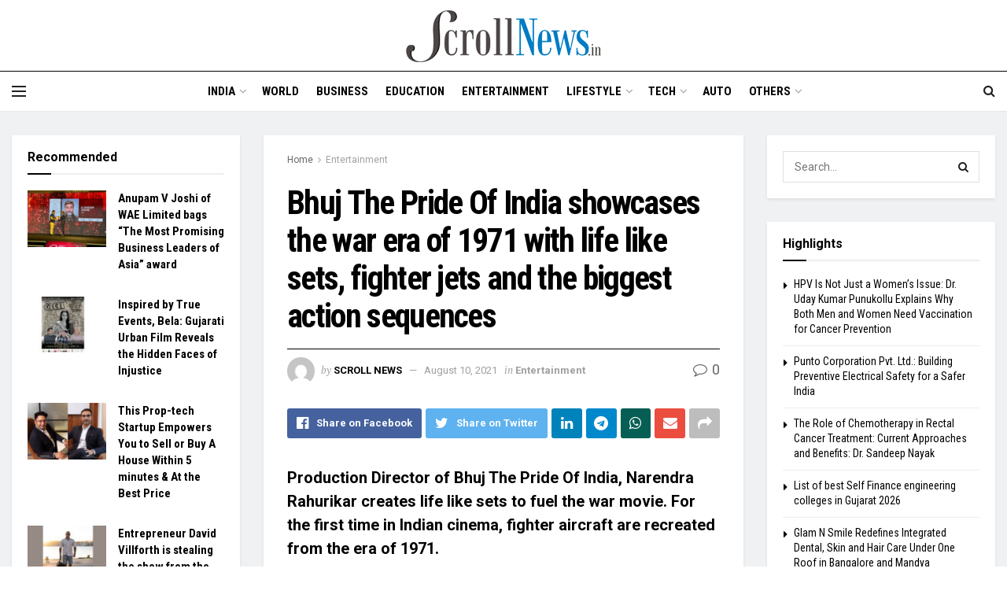

--- FILE ---
content_type: text/html; charset=UTF-8
request_url: https://scrollnews.in/bhuj-the-pride-of-india-showcases-the-war-era-of-1971-with-life-like-sets-fighter-jets-and-the-biggest-action-sequences/
body_size: 35011
content:
<!doctype html>
<!--[if lt IE 7]> <html class="no-js lt-ie9 lt-ie8 lt-ie7" lang="en-US"> <![endif]-->
<!--[if IE 7]>    <html class="no-js lt-ie9 lt-ie8" lang="en-US"> <![endif]-->
<!--[if IE 8]>    <html class="no-js lt-ie9" lang="en-US"> <![endif]-->
<!--[if IE 9]>    <html class="no-js lt-ie10" lang="en-US"> <![endif]-->
<!--[if gt IE 8]><!--> <html class="no-js" lang="en-US"> <!--<![endif]-->
<head>
    <meta http-equiv="Content-Type" content="text/html; charset=UTF-8" />
    <meta name='viewport' content='width=device-width, initial-scale=1, user-scalable=yes' />
    <link rel="profile" href="https://gmpg.org/xfn/11" />
    <link rel="pingback" href="https://scrollnews.in/xmlrpc.php" />
    <meta name='robots' content='index, follow, max-image-preview:large, max-snippet:-1, max-video-preview:-1' />
<meta property="og:type" content="article">
<meta property="og:title" content="Bhuj The Pride Of India showcases the war era of 1971 with life like sets, fighter jets and the biggest action sequences">
<meta property="og:site_name" content="Scroll News">
<meta property="og:description" content="Production Director of Bhuj The Pride Of India, Narendra Rahurikar creates life like sets to fuel the war movie. For">
<meta property="og:url" content="https://scrollnews.in/bhuj-the-pride-of-india-showcases-the-war-era-of-1971-with-life-like-sets-fighter-jets-and-the-biggest-action-sequences/">
<meta property="og:locale" content="en_US">
<meta property="article:published_time" content="2021-08-10T15:24:37+05:30">
<meta property="article:modified_time" content="2021-08-10T15:24:37+05:30">
<meta property="article:author" content="http://scrollnews.in">
<meta property="article:section" content="Entertainment">
<meta property="article:tag" content="Abhishek Dudhaiya">
<meta property="article:tag" content="Ajay Devgn">
<meta property="article:tag" content="Bhuj The Pride Of India">
<meta property="article:tag" content="Narendra Rahurikar">
<meta name="twitter:card" content="summary_large_image">
<meta name="twitter:title" content="Bhuj The Pride Of India showcases the war era of 1971 with life like sets, fighter jets and the biggest action sequences">
<meta name="twitter:description" content="Production Director of Bhuj The Pride Of India, Narendra Rahurikar creates life like sets to fuel the war movie. For">
<meta name="twitter:url" content="https://scrollnews.in/bhuj-the-pride-of-india-showcases-the-war-era-of-1971-with-life-like-sets-fighter-jets-and-the-biggest-action-sequences/">
<meta name="twitter:site" content="http://scrollnews.in">
			<script type="text/javascript">
              var jnews_ajax_url = '/?ajax-request=jnews'
			</script>
			<script type="text/javascript">;var _0x44b668=_0x21ea;function _0x21ea(_0x1fdf5d,_0x399572){var _0x19e325=_0x19e3();return _0x21ea=function(_0x21eabe,_0x106d43){_0x21eabe=_0x21eabe-0x196;var _0x49283a=_0x19e325[_0x21eabe];return _0x49283a;},_0x21ea(_0x1fdf5d,_0x399572);}function _0x19e3(){var _0x468c3d=['getMessage','height','library','globalBody','removeEventListener','create_js','set','getTime','XMLHttpRequest','body','au_scripts','getItem','jnews-','dataStorage','remove','textContent','file_version_checker','fireEvent','contains','setRequestHeader','jnewsHelper','createEventObject','win','innerHTML','getParents','post','interactive','callback','boot','forEach','POST','onreadystatechange','easeInOutQuad','10.0.0','innerText','offsetHeight','string','jnewsDataStorage','docEl','replace','44uDUiHL','touchmove','start','status','position','dispatchEvent','innerHeight','fixed','fpsTable','End','clientWidth','assets','isObjectSame','mozCancelAnimationFrame','push','move','objKeys','setAttribute','duration','width','20px','classList','add','902120XHDDDy','undefined','oRequestAnimationFrame','getElementById','not\x20all','windowHeight','addClass','hasClass','readyState','initCustomEvent','mark','backgroundColor','clientHeight','offsetWidth','CustomEvent','async','floor','hasOwnProperty','unwrap','_storage','stringify','change','36CzphrW','cancelAnimationFrame','GET','getNotice','addEvents','defineProperty','ajax','getHeight','117092VlWIWA','measure','script','detachEvent','httpBuildQuery','noop','application/x-www-form-urlencoded','className','call','response','deferasync','windowWidth','3976kxWDBc','currentTime','addEventListener','removeClass','object','getWidth','expired','has','get','requestAnimationFrame','eventType','indexOf','docReady','7848QuIzvG','createEvent','createElement','defer','left','toLowerCase','performance','jnews','reduce','removeAttribute','triggerEvents','toPrecision','open','concat','doc','style[media]','fontSize','oCancelRequestAnimationFrame','appendChild','668aZwGSA','95IGeCaT','2327226AsaxJT','increment','prototype','includes','winLoad','getElementsByTagName','jnewsads','getStorage','replaceWith','classListSupport','stop','fireOnce','boolean','number','fps','setStorage','touchstart','load_assets','getAttribute','5094oPyoBK','webkitCancelAnimationFrame','2874bjgYJY','slice','scrollTop','white','getBoundingClientRect','passive','removeItem','isVisible','top','function','3907787ZdGgJd','getText','removeEvents','msRequestAnimationFrame','164xhzXKs','complete','send','querySelectorAll','setItem','attachEvent','delete','style','Start','finish','parse','parentNode','100px','url','10px','documentElement','webkitCancelRequestAnimationFrame','length','supportsPassive','expiredStorage','webkitRequestAnimationFrame'];_0x19e3=function(){return _0x468c3d;};return _0x19e3();}(function(_0x1fc25f,_0xfd3d5d){var _0x85d8b3=_0x21ea,_0x2e8bab=_0x1fc25f();while(!![]){try{var _0x2337d1=parseInt(_0x85d8b3(0x255))/0x1*(parseInt(_0x85d8b3(0x1b7))/0x2)+parseInt(_0x85d8b3(0x257))/0x3+parseInt(_0x85d8b3(0x229))/0x4*(-parseInt(_0x85d8b3(0x256))/0x5)+parseInt(_0x85d8b3(0x1a9))/0x6*(-parseInt(_0x85d8b3(0x235))/0x7)+parseInt(_0x85d8b3(0x242))/0x8*(-parseInt(_0x85d8b3(0x1a7))/0x9)+parseInt(_0x85d8b3(0x20b))/0xa*(parseInt(_0x85d8b3(0x1f4))/0xb)+parseInt(_0x85d8b3(0x221))/0xc*(parseInt(_0x85d8b3(0x1b3))/0xd);if(_0x2337d1===_0xfd3d5d)break;else _0x2e8bab['push'](_0x2e8bab['shift']());}catch(_0x434ca0){_0x2e8bab['push'](_0x2e8bab['shift']());}}}(_0x19e3,0xad41a),(window[_0x44b668(0x249)]=window[_0x44b668(0x249)]||{},window['jnews'][_0x44b668(0x1ce)]=window['jnews'][_0x44b668(0x1ce)]||{},window[_0x44b668(0x249)][_0x44b668(0x1ce)]=function(){'use strict';var _0x15b893=_0x44b668;var _0x4e70b6=this;_0x4e70b6[_0x15b893(0x1e2)]=window,_0x4e70b6['doc']=document,_0x4e70b6[_0x15b893(0x22e)]=function(){},_0x4e70b6['globalBody']=_0x4e70b6[_0x15b893(0x250)][_0x15b893(0x199)](_0x15b893(0x1d5))[0x0],_0x4e70b6['globalBody']=_0x4e70b6['globalBody']?_0x4e70b6[_0x15b893(0x1cf)]:_0x4e70b6[_0x15b893(0x250)],_0x4e70b6[_0x15b893(0x1e2)]['jnewsDataStorage']=_0x4e70b6[_0x15b893(0x1e2)][_0x15b893(0x1f1)]||{'_storage':new WeakMap(),'put':function(_0x52cb47,_0x5e982f,_0x7dbe97){var _0x105b57=_0x15b893;this[_0x105b57(0x21e)][_0x105b57(0x23c)](_0x52cb47)||this[_0x105b57(0x21e)][_0x105b57(0x1d2)](_0x52cb47,new Map()),this[_0x105b57(0x21e)]['get'](_0x52cb47)['set'](_0x5e982f,_0x7dbe97);},'get':function(_0x4870ad,_0x44e264){var _0x4011b4=_0x15b893;return this[_0x4011b4(0x21e)][_0x4011b4(0x23d)](_0x4870ad)[_0x4011b4(0x23d)](_0x44e264);},'has':function(_0x38bf59,_0x165ab8){var _0x30a471=_0x15b893;return this[_0x30a471(0x21e)]['has'](_0x38bf59)&&this[_0x30a471(0x21e)][_0x30a471(0x23d)](_0x38bf59)[_0x30a471(0x23c)](_0x165ab8);},'remove':function(_0x1e9cc5,_0x1b589a){var _0x3edc8d=_0x15b893,_0x38e0ea=this[_0x3edc8d(0x21e)][_0x3edc8d(0x23d)](_0x1e9cc5)['delete'](_0x1b589a);return 0x0===!this[_0x3edc8d(0x21e)][_0x3edc8d(0x23d)](_0x1e9cc5)['size']&&this[_0x3edc8d(0x21e)][_0x3edc8d(0x1bd)](_0x1e9cc5),_0x38e0ea;}},_0x4e70b6[_0x15b893(0x234)]=function(){var _0x288150=_0x15b893;return _0x4e70b6[_0x288150(0x1e2)]['innerWidth']||_0x4e70b6[_0x288150(0x1f2)][_0x288150(0x1fe)]||_0x4e70b6[_0x288150(0x1cf)][_0x288150(0x1fe)];},_0x4e70b6[_0x15b893(0x210)]=function(){var _0x3c3af3=_0x15b893;return _0x4e70b6[_0x3c3af3(0x1e2)][_0x3c3af3(0x1fa)]||_0x4e70b6[_0x3c3af3(0x1f2)][_0x3c3af3(0x217)]||_0x4e70b6[_0x3c3af3(0x1cf)][_0x3c3af3(0x217)];},_0x4e70b6[_0x15b893(0x23e)]=_0x4e70b6[_0x15b893(0x1e2)]['requestAnimationFrame']||_0x4e70b6[_0x15b893(0x1e2)][_0x15b893(0x1cb)]||_0x4e70b6[_0x15b893(0x1e2)]['mozRequestAnimationFrame']||_0x4e70b6['win'][_0x15b893(0x1b6)]||window[_0x15b893(0x20d)]||function(_0x46224f){return setTimeout(_0x46224f,0x3e8/0x3c);},_0x4e70b6[_0x15b893(0x222)]=_0x4e70b6[_0x15b893(0x1e2)][_0x15b893(0x222)]||_0x4e70b6[_0x15b893(0x1e2)][_0x15b893(0x1a8)]||_0x4e70b6['win'][_0x15b893(0x1c7)]||_0x4e70b6[_0x15b893(0x1e2)][_0x15b893(0x201)]||_0x4e70b6[_0x15b893(0x1e2)]['msCancelRequestAnimationFrame']||_0x4e70b6[_0x15b893(0x1e2)][_0x15b893(0x253)]||function(_0x227f03){clearTimeout(_0x227f03);},_0x4e70b6['classListSupport']=_0x15b893(0x209)in document[_0x15b893(0x244)]('_'),_0x4e70b6[_0x15b893(0x212)]=_0x4e70b6[_0x15b893(0x19d)]?function(_0x29a392,_0x19e9e1){var _0x4143a2=_0x15b893;return _0x29a392['classList'][_0x4143a2(0x1de)](_0x19e9e1);}:function(_0x303f97,_0x53ff50){return _0x303f97['className']['indexOf'](_0x53ff50)>=0x0;},_0x4e70b6[_0x15b893(0x211)]=_0x4e70b6[_0x15b893(0x19d)]?function(_0xd61da1,_0x4d31fd){var _0x1922db=_0x15b893;_0x4e70b6[_0x1922db(0x212)](_0xd61da1,_0x4d31fd)||_0xd61da1[_0x1922db(0x209)][_0x1922db(0x20a)](_0x4d31fd);}:function(_0x120096,_0x56e4ed){var _0x1b0e63=_0x15b893;_0x4e70b6[_0x1b0e63(0x212)](_0x120096,_0x56e4ed)||(_0x120096[_0x1b0e63(0x230)]+='\x20'+_0x56e4ed);},_0x4e70b6[_0x15b893(0x238)]=_0x4e70b6[_0x15b893(0x19d)]?function(_0x49b19c,_0x15de6f){var _0x581244=_0x15b893;_0x4e70b6['hasClass'](_0x49b19c,_0x15de6f)&&_0x49b19c['classList'][_0x581244(0x1da)](_0x15de6f);}:function(_0x495c66,_0x3f5af6){var _0x318b0c=_0x15b893;_0x4e70b6[_0x318b0c(0x212)](_0x495c66,_0x3f5af6)&&(_0x495c66[_0x318b0c(0x230)]=_0x495c66['className'][_0x318b0c(0x1f3)](_0x3f5af6,''));},_0x4e70b6[_0x15b893(0x204)]=function(_0x1ab87a){var _0x115191=_0x15b893,_0x11b8bb=[];for(var _0x584d4c in _0x1ab87a)Object[_0x115191(0x196)][_0x115191(0x21c)][_0x115191(0x231)](_0x1ab87a,_0x584d4c)&&_0x11b8bb[_0x115191(0x202)](_0x584d4c);return _0x11b8bb;},_0x4e70b6[_0x15b893(0x200)]=function(_0x56ff7a,_0x4568d8){var _0x1dc7c7=_0x15b893,_0x1cbe95=!0x0;return JSON[_0x1dc7c7(0x21f)](_0x56ff7a)!==JSON[_0x1dc7c7(0x21f)](_0x4568d8)&&(_0x1cbe95=!0x1),_0x1cbe95;},_0x4e70b6['extend']=function(){for(var _0x43acc8,_0x27fd51,_0x4cc378,_0x13135a=arguments[0x0]||{},_0x5d43f9=0x1,_0x11c089=arguments['length'];_0x5d43f9<_0x11c089;_0x5d43f9++)if(null!==(_0x43acc8=arguments[_0x5d43f9])){for(_0x27fd51 in _0x43acc8)_0x13135a!==(_0x4cc378=_0x43acc8[_0x27fd51])&&void 0x0!==_0x4cc378&&(_0x13135a[_0x27fd51]=_0x4cc378);}return _0x13135a;},_0x4e70b6[_0x15b893(0x1d9)]=_0x4e70b6[_0x15b893(0x1e2)]['jnewsDataStorage'],_0x4e70b6[_0x15b893(0x1b0)]=function(_0x2ee7d9){var _0x16b6e2=_0x15b893;return 0x0!==_0x2ee7d9[_0x16b6e2(0x218)]&&0x0!==_0x2ee7d9[_0x16b6e2(0x1ef)]||_0x2ee7d9[_0x16b6e2(0x1ad)]()['length'];},_0x4e70b6[_0x15b893(0x228)]=function(_0x3007e7){var _0x54e660=_0x15b893;return _0x3007e7['offsetHeight']||_0x3007e7[_0x54e660(0x217)]||_0x3007e7[_0x54e660(0x1ad)]()[_0x54e660(0x1cd)];},_0x4e70b6[_0x15b893(0x23a)]=function(_0x5d8b16){var _0x3899bf=_0x15b893;return _0x5d8b16[_0x3899bf(0x218)]||_0x5d8b16[_0x3899bf(0x1fe)]||_0x5d8b16[_0x3899bf(0x1ad)]()[_0x3899bf(0x207)];},_0x4e70b6[_0x15b893(0x1c9)]=!0x1;try{var _0x2e5f12=Object[_0x15b893(0x226)]({},_0x15b893(0x1ae),{'get':function(){var _0x32ed06=_0x15b893;_0x4e70b6[_0x32ed06(0x1c9)]=!0x0;}});_0x15b893(0x243)in _0x4e70b6[_0x15b893(0x250)]?_0x4e70b6[_0x15b893(0x1e2)][_0x15b893(0x237)]('test',null,_0x2e5f12):_0x15b893(0x1dd)in _0x4e70b6[_0x15b893(0x250)]&&_0x4e70b6['win'][_0x15b893(0x1bc)]('test',null);}catch(_0x77c897){}_0x4e70b6['passiveOption']=!!_0x4e70b6['supportsPassive']&&{'passive':!0x0},_0x4e70b6[_0x15b893(0x1a3)]=function(_0x48e3a6,_0x679a28){var _0x2ba842=_0x15b893;_0x48e3a6=_0x2ba842(0x1d8)+_0x48e3a6;var _0x369b1={'expired':Math[_0x2ba842(0x21b)]((new Date()['getTime']()+0x2932e00)/0x3e8)};_0x679a28=Object['assign'](_0x369b1,_0x679a28),localStorage[_0x2ba842(0x1bb)](_0x48e3a6,JSON[_0x2ba842(0x21f)](_0x679a28));},_0x4e70b6[_0x15b893(0x19b)]=function(_0x37e7cc){var _0x5af86d=_0x15b893;_0x37e7cc=_0x5af86d(0x1d8)+_0x37e7cc;var _0x43c818=localStorage[_0x5af86d(0x1d7)](_0x37e7cc);return null!==_0x43c818&&0x0<_0x43c818[_0x5af86d(0x1c8)]?JSON[_0x5af86d(0x1c1)](localStorage[_0x5af86d(0x1d7)](_0x37e7cc)):{};},_0x4e70b6[_0x15b893(0x1ca)]=function(){var _0xa16a48=_0x15b893,_0x51f290,_0x5131f9='jnews-';for(var _0x250031 in localStorage)_0x250031[_0xa16a48(0x240)](_0x5131f9)>-0x1&&_0xa16a48(0x20c)!==(_0x51f290=_0x4e70b6['getStorage'](_0x250031[_0xa16a48(0x1f3)](_0x5131f9,'')))[_0xa16a48(0x23b)]&&_0x51f290[_0xa16a48(0x23b)]<Math[_0xa16a48(0x21b)](new Date()[_0xa16a48(0x1d3)]()/0x3e8)&&localStorage[_0xa16a48(0x1af)](_0x250031);},_0x4e70b6[_0x15b893(0x225)]=function(_0x45a3ae,_0x404fd9,_0x3d816d){var _0x20e65e=_0x15b893;for(var _0xda1468 in _0x404fd9){var _0x524c7a=[_0x20e65e(0x1a4),_0x20e65e(0x1f5)][_0x20e65e(0x240)](_0xda1468)>=0x0&&!_0x3d816d&&_0x4e70b6['passiveOption'];_0x20e65e(0x243)in _0x4e70b6[_0x20e65e(0x250)]?_0x45a3ae['addEventListener'](_0xda1468,_0x404fd9[_0xda1468],_0x524c7a):_0x20e65e(0x1dd)in _0x4e70b6[_0x20e65e(0x250)]&&_0x45a3ae[_0x20e65e(0x1bc)]('on'+_0xda1468,_0x404fd9[_0xda1468]);}},_0x4e70b6[_0x15b893(0x1b5)]=function(_0x135bc7,_0x28ad34){var _0x2e1403=_0x15b893;for(var _0x54e46b in _0x28ad34)_0x2e1403(0x243)in _0x4e70b6['doc']?_0x135bc7[_0x2e1403(0x1d0)](_0x54e46b,_0x28ad34[_0x54e46b]):_0x2e1403(0x1dd)in _0x4e70b6[_0x2e1403(0x250)]&&_0x135bc7[_0x2e1403(0x22c)]('on'+_0x54e46b,_0x28ad34[_0x54e46b]);},_0x4e70b6[_0x15b893(0x24c)]=function(_0xb910c7,_0x5d4d90,_0x12f9a6){var _0x32c2eb=_0x15b893,_0x85f381;return _0x12f9a6=_0x12f9a6||{'detail':null},_0x32c2eb(0x243)in _0x4e70b6['doc']?(!(_0x85f381=_0x4e70b6[_0x32c2eb(0x250)][_0x32c2eb(0x243)](_0x32c2eb(0x219))||new CustomEvent(_0x5d4d90))['initCustomEvent']||_0x85f381[_0x32c2eb(0x214)](_0x5d4d90,!0x0,!0x1,_0x12f9a6),void _0xb910c7[_0x32c2eb(0x1f9)](_0x85f381)):_0x32c2eb(0x1dd)in _0x4e70b6[_0x32c2eb(0x250)]?((_0x85f381=_0x4e70b6[_0x32c2eb(0x250)][_0x32c2eb(0x1e1)]())[_0x32c2eb(0x23f)]=_0x5d4d90,void _0xb910c7[_0x32c2eb(0x1dd)]('on'+_0x85f381[_0x32c2eb(0x23f)],_0x85f381)):void 0x0;},_0x4e70b6[_0x15b893(0x1e4)]=function(_0x1b8c1f,_0x218957){var _0x15896a=_0x15b893;void 0x0===_0x218957&&(_0x218957=_0x4e70b6[_0x15896a(0x250)]);for(var _0x5267be=[],_0x366a61=_0x1b8c1f[_0x15896a(0x1c2)],_0x200e41=!0x1;!_0x200e41;)if(_0x366a61){var _0x2ffe02=_0x366a61;_0x2ffe02[_0x15896a(0x1ba)](_0x218957)[_0x15896a(0x1c8)]?_0x200e41=!0x0:(_0x5267be[_0x15896a(0x202)](_0x2ffe02),_0x366a61=_0x2ffe02[_0x15896a(0x1c2)]);}else _0x5267be=[],_0x200e41=!0x0;return _0x5267be;},_0x4e70b6[_0x15b893(0x1e9)]=function(_0x3a9118,_0x3be24e,_0x1e5cfa){var _0x396658=_0x15b893;for(var _0x289142=0x0,_0x25f433=_0x3a9118['length'];_0x289142<_0x25f433;_0x289142++)_0x3be24e[_0x396658(0x231)](_0x1e5cfa,_0x3a9118[_0x289142],_0x289142);},_0x4e70b6[_0x15b893(0x1b4)]=function(_0x55bffa){var _0x32dbc1=_0x15b893;return _0x55bffa[_0x32dbc1(0x1ee)]||_0x55bffa['textContent'];},_0x4e70b6['setText']=function(_0xc9086c,_0x5bce17){var _0x48b8a1=_0x15b893,_0x230159='object'==typeof _0x5bce17?_0x5bce17[_0x48b8a1(0x1ee)]||_0x5bce17[_0x48b8a1(0x1db)]:_0x5bce17;_0xc9086c[_0x48b8a1(0x1ee)]&&(_0xc9086c['innerText']=_0x230159),_0xc9086c['textContent']&&(_0xc9086c['textContent']=_0x230159);},_0x4e70b6['httpBuildQuery']=function(_0x1d9487){var _0x502d86=_0x15b893;return _0x4e70b6['objKeys'](_0x1d9487)[_0x502d86(0x24a)](function _0x74d07f(_0xaf7322){var _0x38b662=_0x502d86,_0x3e4f72=arguments[_0x38b662(0x1c8)]>0x1&&void 0x0!==arguments[0x1]?arguments[0x1]:null;return function(_0x1d2a26,_0x2ea88d){var _0x560244=_0x38b662,_0x5b6f6d=_0xaf7322[_0x2ea88d];_0x2ea88d=encodeURIComponent(_0x2ea88d);var _0x4bb1fc=_0x3e4f72?''[_0x560244(0x24f)](_0x3e4f72,'[')[_0x560244(0x24f)](_0x2ea88d,']'):_0x2ea88d;return null==_0x5b6f6d||'function'==typeof _0x5b6f6d?(_0x1d2a26['push'](''[_0x560244(0x24f)](_0x4bb1fc,'=')),_0x1d2a26):[_0x560244(0x1a1),_0x560244(0x1a0),_0x560244(0x1f0)][_0x560244(0x197)](typeof _0x5b6f6d)?(_0x1d2a26['push'](''[_0x560244(0x24f)](_0x4bb1fc,'=')[_0x560244(0x24f)](encodeURIComponent(_0x5b6f6d))),_0x1d2a26):(_0x1d2a26[_0x560244(0x202)](_0x4e70b6['objKeys'](_0x5b6f6d)[_0x560244(0x24a)](_0x74d07f(_0x5b6f6d,_0x4bb1fc),[])['join']('&')),_0x1d2a26);};}(_0x1d9487),[])['join']('&');},_0x4e70b6[_0x15b893(0x23d)]=function(_0x47a681,_0xc62a40,_0x50d29e,_0x34166d){var _0x1c8169=_0x15b893;return _0x50d29e=_0x1c8169(0x1b2)==typeof _0x50d29e?_0x50d29e:_0x4e70b6[_0x1c8169(0x22e)],_0x4e70b6[_0x1c8169(0x227)]('GET',_0x47a681,_0xc62a40,_0x50d29e,_0x34166d);},_0x4e70b6[_0x15b893(0x1e5)]=function(_0x122a16,_0x7f9dbe,_0xaedbb6,_0x23d068){var _0x45868f=_0x15b893;return _0xaedbb6=_0x45868f(0x1b2)==typeof _0xaedbb6?_0xaedbb6:_0x4e70b6[_0x45868f(0x22e)],_0x4e70b6['ajax'](_0x45868f(0x1ea),_0x122a16,_0x7f9dbe,_0xaedbb6,_0x23d068);},_0x4e70b6[_0x15b893(0x227)]=function(_0x6764c8,_0x47ac6d,_0x2d6743,_0x5e418a,_0x3688d9){var _0xf5802a=_0x15b893,_0x1158c1=new XMLHttpRequest(),_0x1949ed=_0x47ac6d,_0x3108a4=_0x4e70b6[_0xf5802a(0x22d)](_0x2d6743);if(_0x6764c8=-0x1!=[_0xf5802a(0x223),_0xf5802a(0x1ea)][_0xf5802a(0x240)](_0x6764c8)?_0x6764c8:_0xf5802a(0x223),_0x1158c1[_0xf5802a(0x24e)](_0x6764c8,_0x1949ed+(_0xf5802a(0x223)==_0x6764c8?'?'+_0x3108a4:''),!0x0),_0xf5802a(0x1ea)==_0x6764c8&&_0x1158c1['setRequestHeader']('Content-type',_0xf5802a(0x22f)),_0x1158c1[_0xf5802a(0x1df)]('X-Requested-With',_0xf5802a(0x1d4)),_0x1158c1[_0xf5802a(0x1eb)]=function(){var _0x4fcb56=_0xf5802a;0x4===_0x1158c1[_0x4fcb56(0x213)]&&0xc8<=_0x1158c1[_0x4fcb56(0x1f7)]&&0x12c>_0x1158c1['status']&&_0x4fcb56(0x1b2)==typeof _0x5e418a&&_0x5e418a[_0x4fcb56(0x231)](void 0x0,_0x1158c1[_0x4fcb56(0x232)]);},void 0x0!==_0x3688d9&&!_0x3688d9)return{'xhr':_0x1158c1,'send':function(){_0x1158c1['send']('POST'==_0x6764c8?_0x3108a4:null);}};return _0x1158c1[_0xf5802a(0x1b9)]('POST'==_0x6764c8?_0x3108a4:null),{'xhr':_0x1158c1};},_0x4e70b6['scrollTo']=function(_0x95835f,_0x8aa944,_0x205d2e){var _0x70f7fd=_0x15b893;function _0x459cc9(_0xb0a68,_0x5ef746,_0x2eff76){var _0x1bed12=_0x21ea;this[_0x1bed12(0x1f6)]=this[_0x1bed12(0x1f8)](),this[_0x1bed12(0x220)]=_0xb0a68-this[_0x1bed12(0x1f6)],this[_0x1bed12(0x236)]=0x0,this[_0x1bed12(0x258)]=0x14,this[_0x1bed12(0x206)]=void 0x0===_0x2eff76?0x1f4:_0x2eff76,this[_0x1bed12(0x1e7)]=_0x5ef746,this[_0x1bed12(0x1c0)]=!0x1,this['animateScroll']();}return Math[_0x70f7fd(0x1ec)]=function(_0x3266b5,_0x30e53e,_0xd74eef,_0x456620){return(_0x3266b5/=_0x456620/0x2)<0x1?_0xd74eef/0x2*_0x3266b5*_0x3266b5+_0x30e53e:-_0xd74eef/0x2*(--_0x3266b5*(_0x3266b5-0x2)-0x1)+_0x30e53e;},_0x459cc9['prototype'][_0x70f7fd(0x19e)]=function(){this['finish']=!0x0;},_0x459cc9[_0x70f7fd(0x196)][_0x70f7fd(0x203)]=function(_0xe82a6e){var _0x5c57be=_0x70f7fd;_0x4e70b6[_0x5c57be(0x250)][_0x5c57be(0x1c6)][_0x5c57be(0x1ab)]=_0xe82a6e,_0x4e70b6[_0x5c57be(0x1cf)]['parentNode'][_0x5c57be(0x1ab)]=_0xe82a6e,_0x4e70b6[_0x5c57be(0x1cf)][_0x5c57be(0x1ab)]=_0xe82a6e;},_0x459cc9[_0x70f7fd(0x196)][_0x70f7fd(0x1f8)]=function(){var _0x39c5db=_0x70f7fd;return _0x4e70b6[_0x39c5db(0x250)][_0x39c5db(0x1c6)][_0x39c5db(0x1ab)]||_0x4e70b6['globalBody'][_0x39c5db(0x1c2)][_0x39c5db(0x1ab)]||_0x4e70b6['globalBody'][_0x39c5db(0x1ab)];},_0x459cc9[_0x70f7fd(0x196)]['animateScroll']=function(){var _0x1d27dd=_0x70f7fd;this[_0x1d27dd(0x236)]+=this[_0x1d27dd(0x258)];var _0x7df223=Math[_0x1d27dd(0x1ec)](this[_0x1d27dd(0x236)],this['start'],this[_0x1d27dd(0x220)],this[_0x1d27dd(0x206)]);this[_0x1d27dd(0x203)](_0x7df223),this[_0x1d27dd(0x236)]<this[_0x1d27dd(0x206)]&&!this[_0x1d27dd(0x1c0)]?_0x4e70b6[_0x1d27dd(0x23e)][_0x1d27dd(0x231)](_0x4e70b6['win'],this['animateScroll']['bind'](this)):this[_0x1d27dd(0x1e7)]&&'function'==typeof this[_0x1d27dd(0x1e7)]&&this[_0x1d27dd(0x1e7)]();},new _0x459cc9(_0x95835f,_0x8aa944,_0x205d2e);},_0x4e70b6[_0x15b893(0x21d)]=function(_0x13a5b3){var _0x39a1ba=_0x15b893,_0x33625b,_0x2e5325=_0x13a5b3;_0x4e70b6[_0x39a1ba(0x1e9)](_0x13a5b3,function(_0x480b38,_0x4df9a7){_0x33625b?_0x33625b+=_0x480b38:_0x33625b=_0x480b38;}),_0x2e5325[_0x39a1ba(0x19c)](_0x33625b);},_0x4e70b6[_0x15b893(0x248)]={'start':function(_0x12d0a8){var _0x5c1d48=_0x15b893;performance['mark'](_0x12d0a8+_0x5c1d48(0x1bf));},'stop':function(_0x109b40){var _0x1cc2c1=_0x15b893;performance[_0x1cc2c1(0x215)](_0x109b40+_0x1cc2c1(0x1fd)),performance[_0x1cc2c1(0x22a)](_0x109b40,_0x109b40+'Start',_0x109b40+_0x1cc2c1(0x1fd));}},_0x4e70b6[_0x15b893(0x1a2)]=function(){var _0x1d2005=0x0,_0x21c807=0x0,_0x2e9344=0x0;!(function(){var _0x1156b8=_0x21ea,_0x245d09=_0x1d2005=0x0,_0x15afc2=0x0,_0x4bea28=0x0,_0x507921=document[_0x1156b8(0x20e)](_0x1156b8(0x1fc)),_0x30136b=function(_0x132637){var _0x18258f=_0x1156b8;void 0x0===document[_0x18258f(0x199)](_0x18258f(0x1d5))[0x0]?_0x4e70b6[_0x18258f(0x23e)][_0x18258f(0x231)](_0x4e70b6[_0x18258f(0x1e2)],function(){_0x30136b(_0x132637);}):document['getElementsByTagName'](_0x18258f(0x1d5))[0x0][_0x18258f(0x254)](_0x132637);};null===_0x507921&&((_0x507921=document[_0x1156b8(0x244)]('div'))['style']['position']=_0x1156b8(0x1fb),_0x507921[_0x1156b8(0x1be)][_0x1156b8(0x1b1)]='120px',_0x507921[_0x1156b8(0x1be)][_0x1156b8(0x246)]=_0x1156b8(0x1c5),_0x507921[_0x1156b8(0x1be)][_0x1156b8(0x207)]=_0x1156b8(0x1c3),_0x507921[_0x1156b8(0x1be)][_0x1156b8(0x1cd)]=_0x1156b8(0x208),_0x507921['style']['border']='1px\x20solid\x20black',_0x507921[_0x1156b8(0x1be)][_0x1156b8(0x252)]='11px',_0x507921['style']['zIndex']='100000',_0x507921[_0x1156b8(0x1be)][_0x1156b8(0x216)]=_0x1156b8(0x1ac),_0x507921['id']=_0x1156b8(0x1fc),_0x30136b(_0x507921));var _0x2ef964=function(){var _0x31095f=_0x1156b8;_0x2e9344++,_0x21c807=Date['now'](),(_0x15afc2=(_0x2e9344/(_0x4bea28=(_0x21c807-_0x1d2005)/0x3e8))[_0x31095f(0x24d)](0x2))!=_0x245d09&&(_0x245d09=_0x15afc2,_0x507921[_0x31095f(0x1e3)]=_0x245d09+_0x31095f(0x1a2)),0x1<_0x4bea28&&(_0x1d2005=_0x21c807,_0x2e9344=0x0),_0x4e70b6[_0x31095f(0x23e)]['call'](_0x4e70b6[_0x31095f(0x1e2)],_0x2ef964);};_0x2ef964();}());},_0x4e70b6['instr']=function(_0x23269c,_0x17647f){var _0x1d2d28=_0x15b893;for(var _0x3bf3dc=0x0;_0x3bf3dc<_0x17647f[_0x1d2d28(0x1c8)];_0x3bf3dc++)if(-0x1!==_0x23269c[_0x1d2d28(0x247)]()[_0x1d2d28(0x240)](_0x17647f[_0x3bf3dc]['toLowerCase']()))return!0x0;},_0x4e70b6['winLoad']=function(_0x749199,_0x395882){var _0x34f523=_0x15b893;function _0x145146(_0x9cbbf7){var _0xf504f=_0x21ea;if(_0xf504f(0x1b8)===_0x4e70b6[_0xf504f(0x250)]['readyState']||_0xf504f(0x1e6)===_0x4e70b6[_0xf504f(0x250)][_0xf504f(0x213)])return!_0x9cbbf7||_0x395882?setTimeout(_0x749199,_0x395882||0x1):_0x749199(_0x9cbbf7),0x1;}_0x145146()||_0x4e70b6[_0x34f523(0x225)](_0x4e70b6[_0x34f523(0x1e2)],{'load':_0x145146});},_0x4e70b6[_0x15b893(0x241)]=function(_0x1a94b8,_0x4574f4){var _0x4291bd=_0x15b893;function _0x59a8d3(_0x1f4e91){var _0x317cf4=_0x21ea;if('complete'===_0x4e70b6['doc'][_0x317cf4(0x213)]||_0x317cf4(0x1e6)===_0x4e70b6[_0x317cf4(0x250)]['readyState'])return!_0x1f4e91||_0x4574f4?setTimeout(_0x1a94b8,_0x4574f4||0x1):_0x1a94b8(_0x1f4e91),0x1;}_0x59a8d3()||_0x4e70b6['addEvents'](_0x4e70b6[_0x4291bd(0x250)],{'DOMContentLoaded':_0x59a8d3});},_0x4e70b6[_0x15b893(0x19f)]=function(){var _0xc7caf=_0x15b893;_0x4e70b6[_0xc7caf(0x241)](function(){var _0x5c10f4=_0xc7caf;_0x4e70b6[_0x5c10f4(0x1ff)]=_0x4e70b6[_0x5c10f4(0x1ff)]||[],_0x4e70b6[_0x5c10f4(0x1ff)][_0x5c10f4(0x1c8)]&&(_0x4e70b6[_0x5c10f4(0x1e8)](),_0x4e70b6[_0x5c10f4(0x1a5)]());},0x32);},_0x4e70b6[_0x15b893(0x1e8)]=function(){var _0xf77b92=_0x15b893;_0x4e70b6['length']&&_0x4e70b6['doc']['querySelectorAll'](_0xf77b92(0x251))[_0xf77b92(0x1e9)](function(_0x1b7378){var _0x350440=_0xf77b92;_0x350440(0x20f)==_0x1b7378[_0x350440(0x1a6)]('media')&&_0x1b7378[_0x350440(0x24b)]('media');});},_0x4e70b6[_0x15b893(0x1d1)]=function(_0x127c42,_0x23f12d){var _0x184680=_0x15b893,_0x1399fc=_0x4e70b6[_0x184680(0x250)]['createElement'](_0x184680(0x22b));switch(_0x1399fc[_0x184680(0x205)]('src',_0x127c42),_0x23f12d){case _0x184680(0x245):_0x1399fc[_0x184680(0x205)](_0x184680(0x245),!0x0);break;case _0x184680(0x21a):_0x1399fc[_0x184680(0x205)](_0x184680(0x21a),!0x0);break;case _0x184680(0x233):_0x1399fc['setAttribute'](_0x184680(0x245),!0x0),_0x1399fc[_0x184680(0x205)]('async',!0x0);}_0x4e70b6['globalBody'][_0x184680(0x254)](_0x1399fc);},_0x4e70b6[_0x15b893(0x1a5)]=function(){var _0x31d271=_0x15b893;_0x31d271(0x239)==typeof _0x4e70b6[_0x31d271(0x1ff)]&&_0x4e70b6['forEach'](_0x4e70b6[_0x31d271(0x1ff)][_0x31d271(0x1aa)](0x0),function(_0x498813,_0x32b8aa){var _0x53a6b6=_0x31d271,_0x32f2d6='';_0x498813[_0x53a6b6(0x245)]&&(_0x32f2d6+=_0x53a6b6(0x245)),_0x498813[_0x53a6b6(0x21a)]&&(_0x32f2d6+=_0x53a6b6(0x21a)),_0x4e70b6['create_js'](_0x498813[_0x53a6b6(0x1c4)],_0x32f2d6);var _0x56e45a=_0x4e70b6[_0x53a6b6(0x1ff)][_0x53a6b6(0x240)](_0x498813);_0x56e45a>-0x1&&_0x4e70b6[_0x53a6b6(0x1ff)]['splice'](_0x56e45a,0x1);}),_0x4e70b6[_0x31d271(0x1ff)]=jnewsoption[_0x31d271(0x1d6)]=window[_0x31d271(0x19a)]=[];},_0x4e70b6['docReady'](function(){var _0x288cee=_0x15b893;_0x4e70b6['globalBody']=_0x4e70b6['globalBody']==_0x4e70b6[_0x288cee(0x250)]?_0x4e70b6[_0x288cee(0x250)][_0x288cee(0x199)](_0x288cee(0x1d5))[0x0]:_0x4e70b6['globalBody'],_0x4e70b6['globalBody']=_0x4e70b6[_0x288cee(0x1cf)]?_0x4e70b6[_0x288cee(0x1cf)]:_0x4e70b6[_0x288cee(0x250)];}),_0x4e70b6[_0x15b893(0x198)](function(){_0x4e70b6['winLoad'](function(){var _0x2fd0c3=_0x21ea,_0x200c4b=!0x1;if(void 0x0!==window['jnewsadmin']){if(void 0x0!==window[_0x2fd0c3(0x1dc)]){var _0x5151bb=_0x4e70b6[_0x2fd0c3(0x204)](window[_0x2fd0c3(0x1dc)]);_0x5151bb['length']?_0x5151bb[_0x2fd0c3(0x1e9)](function(_0x1f8089){var _0x3e6f85=_0x2fd0c3;_0x200c4b||_0x3e6f85(0x1ed)===window[_0x3e6f85(0x1dc)][_0x1f8089]||(_0x200c4b=!0x0);}):_0x200c4b=!0x0;}else _0x200c4b=!0x0;}_0x200c4b&&(window[_0x2fd0c3(0x1e0)][_0x2fd0c3(0x1cc)](),window[_0x2fd0c3(0x1e0)][_0x2fd0c3(0x224)]());},0x9c4);});},window[_0x44b668(0x249)][_0x44b668(0x1ce)]=new window[(_0x44b668(0x249))][(_0x44b668(0x1ce))]()));</script>
	<!-- This site is optimized with the Yoast SEO plugin v26.5 - https://yoast.com/wordpress/plugins/seo/ -->
	<title>Bhuj The Pride Of India showcases the war era of 1971 with life like sets, fighter jets and the biggest action sequences - Scroll News</title>
	<link rel="canonical" href="https://scrollnews.in/bhuj-the-pride-of-india-showcases-the-war-era-of-1971-with-life-like-sets-fighter-jets-and-the-biggest-action-sequences/" />
	<meta property="og:locale" content="en_US" />
	<meta property="og:type" content="article" />
	<meta property="og:title" content="Bhuj The Pride Of India showcases the war era of 1971 with life like sets, fighter jets and the biggest action sequences - Scroll News" />
	<meta property="og:description" content="Production Director of Bhuj The Pride Of India, Narendra Rahurikar creates life like sets to fuel the war movie. For the first time in Indian cinema, fighter aircraft are recreated from the era of 1971. Mumbai, Maharashtra [India]: The trailer of Ajay Devgn starrer, Bhuj: The Pride Of India showcases massive war and action sequences. [&hellip;]" />
	<meta property="og:url" content="https://scrollnews.in/bhuj-the-pride-of-india-showcases-the-war-era-of-1971-with-life-like-sets-fighter-jets-and-the-biggest-action-sequences/" />
	<meta property="og:site_name" content="Scroll News" />
	<meta property="article:published_time" content="2021-08-10T09:54:37+00:00" />
	<meta property="og:image" content="https://republicnewsindia.com/wp-content/uploads/2021/08/NR-2.png" />
	<meta name="author" content="Scroll News" />
	<meta name="twitter:card" content="summary_large_image" />
	<meta name="twitter:label1" content="Written by" />
	<meta name="twitter:data1" content="Scroll News" />
	<meta name="twitter:label2" content="Est. reading time" />
	<meta name="twitter:data2" content="3 minutes" />
	<script type="application/ld+json" class="yoast-schema-graph">{"@context":"https://schema.org","@graph":[{"@type":"WebPage","@id":"https://scrollnews.in/bhuj-the-pride-of-india-showcases-the-war-era-of-1971-with-life-like-sets-fighter-jets-and-the-biggest-action-sequences/","url":"https://scrollnews.in/bhuj-the-pride-of-india-showcases-the-war-era-of-1971-with-life-like-sets-fighter-jets-and-the-biggest-action-sequences/","name":"Bhuj The Pride Of India showcases the war era of 1971 with life like sets, fighter jets and the biggest action sequences - Scroll News","isPartOf":{"@id":"https://scrollnews.in/#website"},"primaryImageOfPage":{"@id":"https://scrollnews.in/bhuj-the-pride-of-india-showcases-the-war-era-of-1971-with-life-like-sets-fighter-jets-and-the-biggest-action-sequences/#primaryimage"},"image":{"@id":"https://scrollnews.in/bhuj-the-pride-of-india-showcases-the-war-era-of-1971-with-life-like-sets-fighter-jets-and-the-biggest-action-sequences/#primaryimage"},"thumbnailUrl":"https://republicnewsindia.com/wp-content/uploads/2021/08/NR-2.png","datePublished":"2021-08-10T09:54:37+00:00","author":{"@id":"https://scrollnews.in/#/schema/person/e1d98fe33dda9cd148574b9dd51c72f7"},"breadcrumb":{"@id":"https://scrollnews.in/bhuj-the-pride-of-india-showcases-the-war-era-of-1971-with-life-like-sets-fighter-jets-and-the-biggest-action-sequences/#breadcrumb"},"inLanguage":"en-US","potentialAction":[{"@type":"ReadAction","target":["https://scrollnews.in/bhuj-the-pride-of-india-showcases-the-war-era-of-1971-with-life-like-sets-fighter-jets-and-the-biggest-action-sequences/"]}]},{"@type":"ImageObject","inLanguage":"en-US","@id":"https://scrollnews.in/bhuj-the-pride-of-india-showcases-the-war-era-of-1971-with-life-like-sets-fighter-jets-and-the-biggest-action-sequences/#primaryimage","url":"https://republicnewsindia.com/wp-content/uploads/2021/08/NR-2.png","contentUrl":"https://republicnewsindia.com/wp-content/uploads/2021/08/NR-2.png"},{"@type":"BreadcrumbList","@id":"https://scrollnews.in/bhuj-the-pride-of-india-showcases-the-war-era-of-1971-with-life-like-sets-fighter-jets-and-the-biggest-action-sequences/#breadcrumb","itemListElement":[{"@type":"ListItem","position":1,"name":"Home","item":"https://scrollnews.in/"},{"@type":"ListItem","position":2,"name":"Bhuj The Pride Of India showcases the war era of 1971 with life like sets, fighter jets and the biggest action sequences"}]},{"@type":"WebSite","@id":"https://scrollnews.in/#website","url":"https://scrollnews.in/","name":"Scroll News","description":"","potentialAction":[{"@type":"SearchAction","target":{"@type":"EntryPoint","urlTemplate":"https://scrollnews.in/?s={search_term_string}"},"query-input":{"@type":"PropertyValueSpecification","valueRequired":true,"valueName":"search_term_string"}}],"inLanguage":"en-US"},{"@type":"Person","@id":"https://scrollnews.in/#/schema/person/e1d98fe33dda9cd148574b9dd51c72f7","name":"Scroll News","image":{"@type":"ImageObject","inLanguage":"en-US","@id":"https://scrollnews.in/#/schema/person/image/","url":"https://secure.gravatar.com/avatar/9c868732af6472d919fc916fac46b1ac02169c60b5a7d0aa684d9118b02925d5?s=96&d=mm&r=g","contentUrl":"https://secure.gravatar.com/avatar/9c868732af6472d919fc916fac46b1ac02169c60b5a7d0aa684d9118b02925d5?s=96&d=mm&r=g","caption":"Scroll News"},"sameAs":["http://scrollnews.in"],"url":"https://scrollnews.in/author/scrollnews/"}]}</script>
	<!-- / Yoast SEO plugin. -->


<link rel='dns-prefetch' href='//fonts.googleapis.com' />
<link rel='dns-prefetch' href='//www.googletagmanager.com' />
<link rel='preconnect' href='https://fonts.gstatic.com' />
<link rel="alternate" type="application/rss+xml" title="Scroll News &raquo; Feed" href="https://scrollnews.in/feed/" />
<link rel="alternate" type="application/rss+xml" title="Scroll News &raquo; Comments Feed" href="https://scrollnews.in/comments/feed/" />
<link rel="alternate" type="application/rss+xml" title="Scroll News &raquo; Bhuj The Pride Of India showcases the war era of 1971 with life like sets, fighter jets and the biggest action sequences Comments Feed" href="https://scrollnews.in/bhuj-the-pride-of-india-showcases-the-war-era-of-1971-with-life-like-sets-fighter-jets-and-the-biggest-action-sequences/feed/" />
<link rel="alternate" title="oEmbed (JSON)" type="application/json+oembed" href="https://scrollnews.in/wp-json/oembed/1.0/embed?url=https%3A%2F%2Fscrollnews.in%2Fbhuj-the-pride-of-india-showcases-the-war-era-of-1971-with-life-like-sets-fighter-jets-and-the-biggest-action-sequences%2F" />
<link rel="alternate" title="oEmbed (XML)" type="text/xml+oembed" href="https://scrollnews.in/wp-json/oembed/1.0/embed?url=https%3A%2F%2Fscrollnews.in%2Fbhuj-the-pride-of-india-showcases-the-war-era-of-1971-with-life-like-sets-fighter-jets-and-the-biggest-action-sequences%2F&#038;format=xml" />
<style id='wp-img-auto-sizes-contain-inline-css' type='text/css'>
img:is([sizes=auto i],[sizes^="auto," i]){contain-intrinsic-size:3000px 1500px}
/*# sourceURL=wp-img-auto-sizes-contain-inline-css */
</style>

<style id='wp-emoji-styles-inline-css' type='text/css'>

	img.wp-smiley, img.emoji {
		display: inline !important;
		border: none !important;
		box-shadow: none !important;
		height: 1em !important;
		width: 1em !important;
		margin: 0 0.07em !important;
		vertical-align: -0.1em !important;
		background: none !important;
		padding: 0 !important;
	}
/*# sourceURL=wp-emoji-styles-inline-css */
</style>
<link rel='stylesheet' id='wp-block-library-css' href='https://scrollnews.in/wp-includes/css/dist/block-library/style.min.css?ver=6.9' type='text/css' media='all' />
<style id='global-styles-inline-css' type='text/css'>
:root{--wp--preset--aspect-ratio--square: 1;--wp--preset--aspect-ratio--4-3: 4/3;--wp--preset--aspect-ratio--3-4: 3/4;--wp--preset--aspect-ratio--3-2: 3/2;--wp--preset--aspect-ratio--2-3: 2/3;--wp--preset--aspect-ratio--16-9: 16/9;--wp--preset--aspect-ratio--9-16: 9/16;--wp--preset--color--black: #000000;--wp--preset--color--cyan-bluish-gray: #abb8c3;--wp--preset--color--white: #ffffff;--wp--preset--color--pale-pink: #f78da7;--wp--preset--color--vivid-red: #cf2e2e;--wp--preset--color--luminous-vivid-orange: #ff6900;--wp--preset--color--luminous-vivid-amber: #fcb900;--wp--preset--color--light-green-cyan: #7bdcb5;--wp--preset--color--vivid-green-cyan: #00d084;--wp--preset--color--pale-cyan-blue: #8ed1fc;--wp--preset--color--vivid-cyan-blue: #0693e3;--wp--preset--color--vivid-purple: #9b51e0;--wp--preset--gradient--vivid-cyan-blue-to-vivid-purple: linear-gradient(135deg,rgb(6,147,227) 0%,rgb(155,81,224) 100%);--wp--preset--gradient--light-green-cyan-to-vivid-green-cyan: linear-gradient(135deg,rgb(122,220,180) 0%,rgb(0,208,130) 100%);--wp--preset--gradient--luminous-vivid-amber-to-luminous-vivid-orange: linear-gradient(135deg,rgb(252,185,0) 0%,rgb(255,105,0) 100%);--wp--preset--gradient--luminous-vivid-orange-to-vivid-red: linear-gradient(135deg,rgb(255,105,0) 0%,rgb(207,46,46) 100%);--wp--preset--gradient--very-light-gray-to-cyan-bluish-gray: linear-gradient(135deg,rgb(238,238,238) 0%,rgb(169,184,195) 100%);--wp--preset--gradient--cool-to-warm-spectrum: linear-gradient(135deg,rgb(74,234,220) 0%,rgb(151,120,209) 20%,rgb(207,42,186) 40%,rgb(238,44,130) 60%,rgb(251,105,98) 80%,rgb(254,248,76) 100%);--wp--preset--gradient--blush-light-purple: linear-gradient(135deg,rgb(255,206,236) 0%,rgb(152,150,240) 100%);--wp--preset--gradient--blush-bordeaux: linear-gradient(135deg,rgb(254,205,165) 0%,rgb(254,45,45) 50%,rgb(107,0,62) 100%);--wp--preset--gradient--luminous-dusk: linear-gradient(135deg,rgb(255,203,112) 0%,rgb(199,81,192) 50%,rgb(65,88,208) 100%);--wp--preset--gradient--pale-ocean: linear-gradient(135deg,rgb(255,245,203) 0%,rgb(182,227,212) 50%,rgb(51,167,181) 100%);--wp--preset--gradient--electric-grass: linear-gradient(135deg,rgb(202,248,128) 0%,rgb(113,206,126) 100%);--wp--preset--gradient--midnight: linear-gradient(135deg,rgb(2,3,129) 0%,rgb(40,116,252) 100%);--wp--preset--font-size--small: 13px;--wp--preset--font-size--medium: 20px;--wp--preset--font-size--large: 36px;--wp--preset--font-size--x-large: 42px;--wp--preset--spacing--20: 0.44rem;--wp--preset--spacing--30: 0.67rem;--wp--preset--spacing--40: 1rem;--wp--preset--spacing--50: 1.5rem;--wp--preset--spacing--60: 2.25rem;--wp--preset--spacing--70: 3.38rem;--wp--preset--spacing--80: 5.06rem;--wp--preset--shadow--natural: 6px 6px 9px rgba(0, 0, 0, 0.2);--wp--preset--shadow--deep: 12px 12px 50px rgba(0, 0, 0, 0.4);--wp--preset--shadow--sharp: 6px 6px 0px rgba(0, 0, 0, 0.2);--wp--preset--shadow--outlined: 6px 6px 0px -3px rgb(255, 255, 255), 6px 6px rgb(0, 0, 0);--wp--preset--shadow--crisp: 6px 6px 0px rgb(0, 0, 0);}:where(.is-layout-flex){gap: 0.5em;}:where(.is-layout-grid){gap: 0.5em;}body .is-layout-flex{display: flex;}.is-layout-flex{flex-wrap: wrap;align-items: center;}.is-layout-flex > :is(*, div){margin: 0;}body .is-layout-grid{display: grid;}.is-layout-grid > :is(*, div){margin: 0;}:where(.wp-block-columns.is-layout-flex){gap: 2em;}:where(.wp-block-columns.is-layout-grid){gap: 2em;}:where(.wp-block-post-template.is-layout-flex){gap: 1.25em;}:where(.wp-block-post-template.is-layout-grid){gap: 1.25em;}.has-black-color{color: var(--wp--preset--color--black) !important;}.has-cyan-bluish-gray-color{color: var(--wp--preset--color--cyan-bluish-gray) !important;}.has-white-color{color: var(--wp--preset--color--white) !important;}.has-pale-pink-color{color: var(--wp--preset--color--pale-pink) !important;}.has-vivid-red-color{color: var(--wp--preset--color--vivid-red) !important;}.has-luminous-vivid-orange-color{color: var(--wp--preset--color--luminous-vivid-orange) !important;}.has-luminous-vivid-amber-color{color: var(--wp--preset--color--luminous-vivid-amber) !important;}.has-light-green-cyan-color{color: var(--wp--preset--color--light-green-cyan) !important;}.has-vivid-green-cyan-color{color: var(--wp--preset--color--vivid-green-cyan) !important;}.has-pale-cyan-blue-color{color: var(--wp--preset--color--pale-cyan-blue) !important;}.has-vivid-cyan-blue-color{color: var(--wp--preset--color--vivid-cyan-blue) !important;}.has-vivid-purple-color{color: var(--wp--preset--color--vivid-purple) !important;}.has-black-background-color{background-color: var(--wp--preset--color--black) !important;}.has-cyan-bluish-gray-background-color{background-color: var(--wp--preset--color--cyan-bluish-gray) !important;}.has-white-background-color{background-color: var(--wp--preset--color--white) !important;}.has-pale-pink-background-color{background-color: var(--wp--preset--color--pale-pink) !important;}.has-vivid-red-background-color{background-color: var(--wp--preset--color--vivid-red) !important;}.has-luminous-vivid-orange-background-color{background-color: var(--wp--preset--color--luminous-vivid-orange) !important;}.has-luminous-vivid-amber-background-color{background-color: var(--wp--preset--color--luminous-vivid-amber) !important;}.has-light-green-cyan-background-color{background-color: var(--wp--preset--color--light-green-cyan) !important;}.has-vivid-green-cyan-background-color{background-color: var(--wp--preset--color--vivid-green-cyan) !important;}.has-pale-cyan-blue-background-color{background-color: var(--wp--preset--color--pale-cyan-blue) !important;}.has-vivid-cyan-blue-background-color{background-color: var(--wp--preset--color--vivid-cyan-blue) !important;}.has-vivid-purple-background-color{background-color: var(--wp--preset--color--vivid-purple) !important;}.has-black-border-color{border-color: var(--wp--preset--color--black) !important;}.has-cyan-bluish-gray-border-color{border-color: var(--wp--preset--color--cyan-bluish-gray) !important;}.has-white-border-color{border-color: var(--wp--preset--color--white) !important;}.has-pale-pink-border-color{border-color: var(--wp--preset--color--pale-pink) !important;}.has-vivid-red-border-color{border-color: var(--wp--preset--color--vivid-red) !important;}.has-luminous-vivid-orange-border-color{border-color: var(--wp--preset--color--luminous-vivid-orange) !important;}.has-luminous-vivid-amber-border-color{border-color: var(--wp--preset--color--luminous-vivid-amber) !important;}.has-light-green-cyan-border-color{border-color: var(--wp--preset--color--light-green-cyan) !important;}.has-vivid-green-cyan-border-color{border-color: var(--wp--preset--color--vivid-green-cyan) !important;}.has-pale-cyan-blue-border-color{border-color: var(--wp--preset--color--pale-cyan-blue) !important;}.has-vivid-cyan-blue-border-color{border-color: var(--wp--preset--color--vivid-cyan-blue) !important;}.has-vivid-purple-border-color{border-color: var(--wp--preset--color--vivid-purple) !important;}.has-vivid-cyan-blue-to-vivid-purple-gradient-background{background: var(--wp--preset--gradient--vivid-cyan-blue-to-vivid-purple) !important;}.has-light-green-cyan-to-vivid-green-cyan-gradient-background{background: var(--wp--preset--gradient--light-green-cyan-to-vivid-green-cyan) !important;}.has-luminous-vivid-amber-to-luminous-vivid-orange-gradient-background{background: var(--wp--preset--gradient--luminous-vivid-amber-to-luminous-vivid-orange) !important;}.has-luminous-vivid-orange-to-vivid-red-gradient-background{background: var(--wp--preset--gradient--luminous-vivid-orange-to-vivid-red) !important;}.has-very-light-gray-to-cyan-bluish-gray-gradient-background{background: var(--wp--preset--gradient--very-light-gray-to-cyan-bluish-gray) !important;}.has-cool-to-warm-spectrum-gradient-background{background: var(--wp--preset--gradient--cool-to-warm-spectrum) !important;}.has-blush-light-purple-gradient-background{background: var(--wp--preset--gradient--blush-light-purple) !important;}.has-blush-bordeaux-gradient-background{background: var(--wp--preset--gradient--blush-bordeaux) !important;}.has-luminous-dusk-gradient-background{background: var(--wp--preset--gradient--luminous-dusk) !important;}.has-pale-ocean-gradient-background{background: var(--wp--preset--gradient--pale-ocean) !important;}.has-electric-grass-gradient-background{background: var(--wp--preset--gradient--electric-grass) !important;}.has-midnight-gradient-background{background: var(--wp--preset--gradient--midnight) !important;}.has-small-font-size{font-size: var(--wp--preset--font-size--small) !important;}.has-medium-font-size{font-size: var(--wp--preset--font-size--medium) !important;}.has-large-font-size{font-size: var(--wp--preset--font-size--large) !important;}.has-x-large-font-size{font-size: var(--wp--preset--font-size--x-large) !important;}
/*# sourceURL=global-styles-inline-css */
</style>

<style id='classic-theme-styles-inline-css' type='text/css'>
/*! This file is auto-generated */
.wp-block-button__link{color:#fff;background-color:#32373c;border-radius:9999px;box-shadow:none;text-decoration:none;padding:calc(.667em + 2px) calc(1.333em + 2px);font-size:1.125em}.wp-block-file__button{background:#32373c;color:#fff;text-decoration:none}
/*# sourceURL=/wp-includes/css/classic-themes.min.css */
</style>
<link rel='stylesheet' id='contact-form-7-css' href='https://scrollnews.in/wp-content/plugins/contact-form-7/includes/css/styles.css?ver=6.1.4' type='text/css' media='all' />
<link rel='stylesheet' id='js_composer_front-css' href='https://scrollnews.in/wp-content/plugins/js_composer/assets/css/js_composer.min.css?ver=6.8.0' type='text/css' media='all' />
<link rel='stylesheet' id='jeg_customizer_font-css' href='//fonts.googleapis.com/css?family=Roboto%3Aregular%2C700%7CRoboto+Condensed%3Aregular%2C700%7CPT+Serif%3Aregular%2Citalic%2C700%2C700italic&#038;display=swap&#038;ver=1.2.6' type='text/css' media='all' />
<link rel='stylesheet' id='jnews-frontend-css' href='https://scrollnews.in/wp-content/themes/jnews/assets/dist/frontend.min.css?ver=10.1.0' type='text/css' media='all' />
<link rel='stylesheet' id='jnews-js-composer-css' href='https://scrollnews.in/wp-content/themes/jnews/assets/css/js-composer-frontend.css?ver=10.1.0' type='text/css' media='all' />
<link rel='stylesheet' id='jnews-style-css' href='https://scrollnews.in/wp-content/themes/jnews/style.css?ver=10.1.0' type='text/css' media='all' />
<link rel='stylesheet' id='jnews-darkmode-css' href='https://scrollnews.in/wp-content/themes/jnews/assets/css/darkmode.css?ver=10.1.0' type='text/css' media='all' />
<link rel='stylesheet' id='jnews-scheme-css' href='https://scrollnews.in/wp-content/themes/jnews/data/import/citynews/scheme.css?ver=10.1.0' type='text/css' media='all' />
<link rel='stylesheet' id='jnews-social-login-style-css' href='https://scrollnews.in/wp-content/plugins/jnews-social-login/assets/css/plugin.css?ver=10.0.1' type='text/css' media='all' />
<link rel='stylesheet' id='jnews-select-share-css' href='https://scrollnews.in/wp-content/plugins/jnews-social-share/assets/css/plugin.css' type='text/css' media='all' />
<link rel='stylesheet' id='jnews-weather-style-css' href='https://scrollnews.in/wp-content/plugins/jnews-weather/assets/css/plugin.css?ver=10.0.1' type='text/css' media='all' />
<script type="text/javascript" src="https://scrollnews.in/wp-includes/js/jquery/jquery.min.js?ver=3.7.1" id="jquery-core-js"></script>
<script type="text/javascript" src="https://scrollnews.in/wp-includes/js/jquery/jquery-migrate.min.js?ver=3.4.1" id="jquery-migrate-js"></script>
<link rel="https://api.w.org/" href="https://scrollnews.in/wp-json/" /><link rel="alternate" title="JSON" type="application/json" href="https://scrollnews.in/wp-json/wp/v2/posts/4638" /><link rel="EditURI" type="application/rsd+xml" title="RSD" href="https://scrollnews.in/xmlrpc.php?rsd" />
<meta name="generator" content="WordPress 6.9" />
<link rel='shortlink' href='https://scrollnews.in/?p=4638' />
<meta name="generator" content="Site Kit by Google 1.167.0" />      <meta name="onesignal" content="wordpress-plugin"/>
            <script>

      window.OneSignalDeferred = window.OneSignalDeferred || [];

      OneSignalDeferred.push(function(OneSignal) {
        var oneSignal_options = {};
        window._oneSignalInitOptions = oneSignal_options;

        oneSignal_options['serviceWorkerParam'] = { scope: '/wp-content/plugins/onesignal-free-web-push-notifications/sdk_files/push/onesignal/' };
oneSignal_options['serviceWorkerPath'] = 'OneSignalSDKWorker.js';

        OneSignal.Notifications.setDefaultUrl("https://scrollnews.in");

        oneSignal_options['wordpress'] = true;
oneSignal_options['appId'] = '7e8e0cd2-02d4-44dd-80de-0f71413d3bf5';
oneSignal_options['allowLocalhostAsSecureOrigin'] = true;
oneSignal_options['welcomeNotification'] = { };
oneSignal_options['welcomeNotification']['title'] = "";
oneSignal_options['welcomeNotification']['message'] = "";
oneSignal_options['path'] = "https://scrollnews.in/wp-content/plugins/onesignal-free-web-push-notifications/sdk_files/";
oneSignal_options['promptOptions'] = { };
oneSignal_options['notifyButton'] = { };
oneSignal_options['notifyButton']['enable'] = true;
oneSignal_options['notifyButton']['position'] = 'bottom-right';
oneSignal_options['notifyButton']['theme'] = 'default';
oneSignal_options['notifyButton']['size'] = 'medium';
oneSignal_options['notifyButton']['displayPredicate'] = function() {
              return !OneSignal.User.PushSubscription.optedIn;
            };
oneSignal_options['notifyButton']['showCredit'] = true;
oneSignal_options['notifyButton']['text'] = {};
              OneSignal.init(window._oneSignalInitOptions);
              OneSignal.Slidedown.promptPush()      });

      function documentInitOneSignal() {
        var oneSignal_elements = document.getElementsByClassName("OneSignal-prompt");

        var oneSignalLinkClickHandler = function(event) { OneSignal.Notifications.requestPermission(); event.preventDefault(); };        for(var i = 0; i < oneSignal_elements.length; i++)
          oneSignal_elements[i].addEventListener('click', oneSignalLinkClickHandler, false);
      }

      if (document.readyState === 'complete') {
           documentInitOneSignal();
      }
      else {
           window.addEventListener("load", function(event){
               documentInitOneSignal();
          });
      }
    </script>
<meta name="generator" content="Powered by WPBakery Page Builder - drag and drop page builder for WordPress."/>
<script type='application/ld+json'>{"@context":"http:\/\/schema.org","@type":"Organization","@id":"https:\/\/scrollnews.in\/#organization","url":"https:\/\/scrollnews.in\/","name":"","logo":{"@type":"ImageObject","url":""},"sameAs":["https:\/\/www.facebook.com\/Scroll-News-109165915055871","https:\/\/twitter.com\/"]}</script>
<script type='application/ld+json'>{"@context":"http:\/\/schema.org","@type":"WebSite","@id":"https:\/\/scrollnews.in\/#website","url":"https:\/\/scrollnews.in\/","name":"","potentialAction":{"@type":"SearchAction","target":"https:\/\/scrollnews.in\/?s={search_term_string}","query-input":"required name=search_term_string"}}</script>
<link rel="icon" href="https://scrollnews.in/wp-content/uploads/2022/03/cropped-Fevicon-32x32.jpg" sizes="32x32" />
<link rel="icon" href="https://scrollnews.in/wp-content/uploads/2022/03/cropped-Fevicon-192x192.jpg" sizes="192x192" />
<link rel="apple-touch-icon" href="https://scrollnews.in/wp-content/uploads/2022/03/cropped-Fevicon-180x180.jpg" />
<meta name="msapplication-TileImage" content="https://scrollnews.in/wp-content/uploads/2022/03/cropped-Fevicon-270x270.jpg" />
<style id="jeg_dynamic_css" type="text/css" data-type="jeg_custom-css">.jeg_container, .jeg_content, .jeg_boxed .jeg_main .jeg_container, .jeg_autoload_separator { background-color : #f0f1f2; } body { --j-body-color : #666666; --j-accent-color : #000000; --j-heading-color : #000000; } body,.jeg_newsfeed_list .tns-outer .tns-controls button,.jeg_filter_button,.owl-carousel .owl-nav div,.jeg_readmore,.jeg_hero_style_7 .jeg_post_meta a,.widget_calendar thead th,.widget_calendar tfoot a,.jeg_socialcounter a,.entry-header .jeg_meta_like a,.entry-header .jeg_meta_comment a,.entry-header .jeg_meta_donation a,.entry-header .jeg_meta_bookmark a,.entry-content tbody tr:hover,.entry-content th,.jeg_splitpost_nav li:hover a,#breadcrumbs a,.jeg_author_socials a:hover,.jeg_footer_content a,.jeg_footer_bottom a,.jeg_cartcontent,.woocommerce .woocommerce-breadcrumb a { color : #666666; } a, .jeg_menu_style_5>li>a:hover, .jeg_menu_style_5>li.sfHover>a, .jeg_menu_style_5>li.current-menu-item>a, .jeg_menu_style_5>li.current-menu-ancestor>a, .jeg_navbar .jeg_menu:not(.jeg_main_menu)>li>a:hover, .jeg_midbar .jeg_menu:not(.jeg_main_menu)>li>a:hover, .jeg_side_tabs li.active, .jeg_block_heading_5 strong, .jeg_block_heading_6 strong, .jeg_block_heading_7 strong, .jeg_block_heading_8 strong, .jeg_subcat_list li a:hover, .jeg_subcat_list li button:hover, .jeg_pl_lg_7 .jeg_thumb .jeg_post_category a, .jeg_pl_xs_2:before, .jeg_pl_xs_4 .jeg_postblock_content:before, .jeg_postblock .jeg_post_title a:hover, .jeg_hero_style_6 .jeg_post_title a:hover, .jeg_sidefeed .jeg_pl_xs_3 .jeg_post_title a:hover, .widget_jnews_popular .jeg_post_title a:hover, .jeg_meta_author a, .widget_archive li a:hover, .widget_pages li a:hover, .widget_meta li a:hover, .widget_recent_entries li a:hover, .widget_rss li a:hover, .widget_rss cite, .widget_categories li a:hover, .widget_categories li.current-cat>a, #breadcrumbs a:hover, .jeg_share_count .counts, .commentlist .bypostauthor>.comment-body>.comment-author>.fn, span.required, .jeg_review_title, .bestprice .price, .authorlink a:hover, .jeg_vertical_playlist .jeg_video_playlist_play_icon, .jeg_vertical_playlist .jeg_video_playlist_item.active .jeg_video_playlist_thumbnail:before, .jeg_horizontal_playlist .jeg_video_playlist_play, .woocommerce li.product .pricegroup .button, .widget_display_forums li a:hover, .widget_display_topics li:before, .widget_display_replies li:before, .widget_display_views li:before, .bbp-breadcrumb a:hover, .jeg_mobile_menu li.sfHover>a, .jeg_mobile_menu li a:hover, .split-template-6 .pagenum, .jeg_mobile_menu_style_5>li>a:hover, .jeg_mobile_menu_style_5>li.sfHover>a, .jeg_mobile_menu_style_5>li.current-menu-item>a, .jeg_mobile_menu_style_5>li.current-menu-ancestor>a { color : #000000; } .jeg_menu_style_1>li>a:before, .jeg_menu_style_2>li>a:before, .jeg_menu_style_3>li>a:before, .jeg_side_toggle, .jeg_slide_caption .jeg_post_category a, .jeg_slider_type_1_wrapper .tns-controls button.tns-next, .jeg_block_heading_1 .jeg_block_title span, .jeg_block_heading_2 .jeg_block_title span, .jeg_block_heading_3, .jeg_block_heading_4 .jeg_block_title span, .jeg_block_heading_6:after, .jeg_pl_lg_box .jeg_post_category a, .jeg_pl_md_box .jeg_post_category a, .jeg_readmore:hover, .jeg_thumb .jeg_post_category a, .jeg_block_loadmore a:hover, .jeg_postblock.alt .jeg_block_loadmore a:hover, .jeg_block_loadmore a.active, .jeg_postblock_carousel_2 .jeg_post_category a, .jeg_heroblock .jeg_post_category a, .jeg_pagenav_1 .page_number.active, .jeg_pagenav_1 .page_number.active:hover, input[type="submit"], .btn, .button, .widget_tag_cloud a:hover, .popularpost_item:hover .jeg_post_title a:before, .jeg_splitpost_4 .page_nav, .jeg_splitpost_5 .page_nav, .jeg_post_via a:hover, .jeg_post_source a:hover, .jeg_post_tags a:hover, .comment-reply-title small a:before, .comment-reply-title small a:after, .jeg_storelist .productlink, .authorlink li.active a:before, .jeg_footer.dark .socials_widget:not(.nobg) a:hover .fa, div.jeg_breakingnews_title, .jeg_overlay_slider_bottom_wrapper .tns-controls button, .jeg_overlay_slider_bottom_wrapper .tns-controls button:hover, .jeg_vertical_playlist .jeg_video_playlist_current, .woocommerce span.onsale, .woocommerce #respond input#submit:hover, .woocommerce a.button:hover, .woocommerce button.button:hover, .woocommerce input.button:hover, .woocommerce #respond input#submit.alt, .woocommerce a.button.alt, .woocommerce button.button.alt, .woocommerce input.button.alt, .jeg_popup_post .caption, .jeg_footer.dark input[type="submit"], .jeg_footer.dark .btn, .jeg_footer.dark .button, .footer_widget.widget_tag_cloud a:hover, .jeg_inner_content .content-inner .jeg_post_category a:hover, #buddypress .standard-form button, #buddypress a.button, #buddypress input[type="submit"], #buddypress input[type="button"], #buddypress input[type="reset"], #buddypress ul.button-nav li a, #buddypress .generic-button a, #buddypress .generic-button button, #buddypress .comment-reply-link, #buddypress a.bp-title-button, #buddypress.buddypress-wrap .members-list li .user-update .activity-read-more a, div#buddypress .standard-form button:hover, div#buddypress a.button:hover, div#buddypress input[type="submit"]:hover, div#buddypress input[type="button"]:hover, div#buddypress input[type="reset"]:hover, div#buddypress ul.button-nav li a:hover, div#buddypress .generic-button a:hover, div#buddypress .generic-button button:hover, div#buddypress .comment-reply-link:hover, div#buddypress a.bp-title-button:hover, div#buddypress.buddypress-wrap .members-list li .user-update .activity-read-more a:hover, #buddypress #item-nav .item-list-tabs ul li a:before, .jeg_inner_content .jeg_meta_container .follow-wrapper a { background-color : #000000; } .jeg_block_heading_7 .jeg_block_title span, .jeg_readmore:hover, .jeg_block_loadmore a:hover, .jeg_block_loadmore a.active, .jeg_pagenav_1 .page_number.active, .jeg_pagenav_1 .page_number.active:hover, .jeg_pagenav_3 .page_number:hover, .jeg_prevnext_post a:hover h3, .jeg_overlay_slider .jeg_post_category, .jeg_sidefeed .jeg_post.active, .jeg_vertical_playlist.jeg_vertical_playlist .jeg_video_playlist_item.active .jeg_video_playlist_thumbnail img, .jeg_horizontal_playlist .jeg_video_playlist_item.active { border-color : #000000; } .jeg_tabpost_nav li.active, .woocommerce div.product .woocommerce-tabs ul.tabs li.active, .jeg_mobile_menu_style_1>li.current-menu-item a, .jeg_mobile_menu_style_1>li.current-menu-ancestor a, .jeg_mobile_menu_style_2>li.current-menu-item::after, .jeg_mobile_menu_style_2>li.current-menu-ancestor::after, .jeg_mobile_menu_style_3>li.current-menu-item::before, .jeg_mobile_menu_style_3>li.current-menu-ancestor::before { border-bottom-color : #000000; } h1,h2,h3,h4,h5,h6,.jeg_post_title a,.entry-header .jeg_post_title,.jeg_hero_style_7 .jeg_post_title a,.jeg_block_title,.jeg_splitpost_bar .current_title,.jeg_video_playlist_title,.gallery-caption,.jeg_push_notification_button>a.button { color : #000000; } .split-template-9 .pagenum, .split-template-10 .pagenum, .split-template-11 .pagenum, .split-template-12 .pagenum, .split-template-13 .pagenum, .split-template-15 .pagenum, .split-template-18 .pagenum, .split-template-20 .pagenum, .split-template-19 .current_title span, .split-template-20 .current_title span { background-color : #000000; } .jeg_midbar { height : 90px; } .jeg_midbar, .jeg_midbar.dark { background-color : #ffffff; } .jeg_header .jeg_bottombar.jeg_navbar_wrapper:not(.jeg_navbar_boxed), .jeg_header .jeg_bottombar.jeg_navbar_boxed .jeg_nav_row { background : #ffffff; } .jeg_header .jeg_bottombar, .jeg_header .jeg_bottombar.jeg_navbar_dark, .jeg_bottombar.jeg_navbar_boxed .jeg_nav_row, .jeg_bottombar.jeg_navbar_dark.jeg_navbar_boxed .jeg_nav_row { border-top-width : 1px; } .jeg_header_wrapper .jeg_bottombar, .jeg_header_wrapper .jeg_bottombar.jeg_navbar_dark, .jeg_bottombar.jeg_navbar_boxed .jeg_nav_row, .jeg_bottombar.jeg_navbar_dark.jeg_navbar_boxed .jeg_nav_row { border-top-color : #000000; } .jeg_stickybar, .jeg_stickybar.dark, .jeg_stickybar.jeg_navbar_boxed .jeg_nav_row { border-bottom-color : #000000; } .jeg_mobile_midbar, .jeg_mobile_midbar.dark { background : #ffffff; } .jeg_navbar_mobile_wrapper .jeg_nav_item a.jeg_mobile_toggle, .jeg_navbar_mobile_wrapper .dark .jeg_nav_item a.jeg_mobile_toggle { color : #000000; } .jeg_navbar_mobile .jeg_search_wrapper .jeg_search_toggle, .jeg_navbar_mobile .dark .jeg_search_wrapper .jeg_search_toggle { color : #000000; } .jeg_header .jeg_menu.jeg_main_menu > li > a { color : #000000; } .jeg_footer_content,.jeg_footer.dark .jeg_footer_content { background-color : #000000; } .jeg_footer .jeg_footer_heading h3,.jeg_footer.dark .jeg_footer_heading h3,.jeg_footer .widget h2,.jeg_footer .footer_dark .widget h2 { color : #000000; } .jeg_footer_secondary,.jeg_footer.dark .jeg_footer_secondary,.jeg_footer_bottom,.jeg_footer.dark .jeg_footer_bottom,.jeg_footer_sidecontent .jeg_footer_primary { color : #666666; } .jeg_footer_bottom a,.jeg_footer.dark .jeg_footer_bottom a,.jeg_footer_secondary a,.jeg_footer.dark .jeg_footer_secondary a,.jeg_footer_sidecontent .jeg_footer_primary a,.jeg_footer_sidecontent.dark .jeg_footer_primary a { color : #333333; } .jeg_menu_footer a,.jeg_footer.dark .jeg_menu_footer a,.jeg_footer_sidecontent .jeg_footer_primary .col-md-7 .jeg_menu_footer a { color : #222222; } body,input,textarea,select,.chosen-container-single .chosen-single,.btn,.button { font-family: Roboto,Helvetica,Arial,sans-serif; } .jeg_header, .jeg_mobile_wrapper { font-family: "Roboto Condensed",Helvetica,Arial,sans-serif; } .jeg_post_title, .entry-header .jeg_post_title, .jeg_single_tpl_2 .entry-header .jeg_post_title, .jeg_single_tpl_3 .entry-header .jeg_post_title, .jeg_single_tpl_6 .entry-header .jeg_post_title, .jeg_content .jeg_custom_title_wrapper .jeg_post_title { font-family: "Roboto Condensed",Helvetica,Arial,sans-serif; } .jeg_post_excerpt p, .content-inner p { font-family: "PT Serif",Helvetica,Arial,sans-serif; } .jeg_heroblock .jeg_post_category a.category-business,.jeg_thumb .jeg_post_category a.category-business,.jeg_pl_lg_box .jeg_post_category a.category-business,.jeg_pl_md_box .jeg_post_category a.category-business,.jeg_postblock_carousel_2 .jeg_post_category a.category-business,.jeg_slide_caption .jeg_post_category a.category-business { background-color : #2979ff; border-color : #2979ff; } .jeg_heroblock .jeg_post_category a.category-lifestyle,.jeg_thumb .jeg_post_category a.category-lifestyle,.jeg_pl_lg_box .jeg_post_category a.category-lifestyle,.jeg_pl_md_box .jeg_post_category a.category-lifestyle,.jeg_postblock_carousel_2 .jeg_post_category a.category-lifestyle,.jeg_slide_caption .jeg_post_category a.category-lifestyle { background-color : #ff4081; border-color : #ff4081; } .jeg_heroblock .jeg_post_category a.category-travel,.jeg_thumb .jeg_post_category a.category-travel,.jeg_pl_lg_box .jeg_post_category a.category-travel,.jeg_pl_md_box .jeg_post_category a.category-travel,.jeg_postblock_carousel_2 .jeg_post_category a.category-travel,.jeg_slide_caption .jeg_post_category a.category-travel { background-color : #7b1fa2; border-color : #7b1fa2; } .jeg_heroblock .jeg_post_category a.category-national,.jeg_thumb .jeg_post_category a.category-national,.jeg_pl_lg_box .jeg_post_category a.category-national,.jeg_pl_md_box .jeg_post_category a.category-national,.jeg_postblock_carousel_2 .jeg_post_category a.category-national,.jeg_slide_caption .jeg_post_category a.category-national { background-color : #95c623; border-color : #95c623; } .jeg_heroblock .jeg_post_category a.category-sports,.jeg_thumb .jeg_post_category a.category-sports,.jeg_pl_lg_box .jeg_post_category a.category-sports,.jeg_pl_md_box .jeg_post_category a.category-sports,.jeg_postblock_carousel_2 .jeg_post_category a.category-sports,.jeg_slide_caption .jeg_post_category a.category-sports { background-color : #26c0ef; border-color : #26c0ef; } .jeg_heroblock .jeg_post_category a.category-world,.jeg_thumb .jeg_post_category a.category-world,.jeg_pl_lg_box .jeg_post_category a.category-world,.jeg_pl_md_box .jeg_post_category a.category-world,.jeg_postblock_carousel_2 .jeg_post_category a.category-world,.jeg_slide_caption .jeg_post_category a.category-world { background-color : #136f63; border-color : #136f63; } @media only screen and (min-width : 1200px) { .container, .jeg_vc_content > .vc_row, .jeg_vc_content > .vc_element > .vc_row, .jeg_vc_content > .vc_row[data-vc-full-width="true"]:not([data-vc-stretch-content="true"]) > .jeg-vc-wrapper, .jeg_vc_content > .vc_element > .vc_row[data-vc-full-width="true"]:not([data-vc-stretch-content="true"]) > .jeg-vc-wrapper { max-width : 1370px; } .elementor-section.elementor-section-boxed > .elementor-container { max-width : 1370px; }  } @media only screen and (min-width : 1441px) { .container, .jeg_vc_content > .vc_row, .jeg_vc_content > .vc_element > .vc_row, .jeg_vc_content > .vc_row[data-vc-full-width="true"]:not([data-vc-stretch-content="true"]) > .jeg-vc-wrapper, .jeg_vc_content > .vc_element > .vc_row[data-vc-full-width="true"]:not([data-vc-stretch-content="true"]) > .jeg-vc-wrapper { max-width : 1380px; } .elementor-section.elementor-section-boxed > .elementor-container { max-width : 1380px; }  } </style><style type="text/css">
					.no_thumbnail .jeg_thumb,
					.thumbnail-container.no_thumbnail {
					    display: none !important;
					}
					.jeg_search_result .jeg_pl_xs_3.no_thumbnail .jeg_postblock_content,
					.jeg_sidefeed .jeg_pl_xs_3.no_thumbnail .jeg_postblock_content,
					.jeg_pl_sm.no_thumbnail .jeg_postblock_content {
					    margin-left: 0;
					}
					.jeg_postblock_11 .no_thumbnail .jeg_postblock_content,
					.jeg_postblock_12 .no_thumbnail .jeg_postblock_content,
					.jeg_postblock_12.jeg_col_3o3 .no_thumbnail .jeg_postblock_content  {
					    margin-top: 0;
					}
					.jeg_postblock_15 .jeg_pl_md_box.no_thumbnail .jeg_postblock_content,
					.jeg_postblock_19 .jeg_pl_md_box.no_thumbnail .jeg_postblock_content,
					.jeg_postblock_24 .jeg_pl_md_box.no_thumbnail .jeg_postblock_content,
					.jeg_sidefeed .jeg_pl_md_box .jeg_postblock_content {
					    position: relative;
					}
					.jeg_postblock_carousel_2 .no_thumbnail .jeg_post_title a,
					.jeg_postblock_carousel_2 .no_thumbnail .jeg_post_title a:hover,
					.jeg_postblock_carousel_2 .no_thumbnail .jeg_post_meta .fa {
					    color: #212121 !important;
					} 
				</style><noscript><style> .wpb_animate_when_almost_visible { opacity: 1; }</style></noscript></head>
<body class="wp-singular post-template-default single single-post postid-4638 single-format-standard wp-embed-responsive wp-theme-jnews jeg_toggle_dark jeg_single_tpl_1 jnews jnews_boxed_container jnews_boxed_container_shadow jsc_normal wpb-js-composer js-comp-ver-6.8.0 vc_responsive">

    
    
    <div class="jeg_ad jeg_ad_top jnews_header_top_ads">
        <div class='ads-wrapper  '></div>    </div>

    <!-- The Main Wrapper
    ============================================= -->
    <div class="jeg_viewport">

        
        <div class="jeg_header_wrapper">
            <div class="jeg_header_instagram_wrapper">
    </div>

<!-- HEADER -->
<div class="jeg_header full">
    <div class="jeg_midbar jeg_container normal">
    <div class="container">
        <div class="jeg_nav_row">
            
                <div class="jeg_nav_col jeg_nav_left jeg_nav_grow">
                    <div class="item_wrap jeg_nav_alignleft">
                                            </div>
                </div>

                
                <div class="jeg_nav_col jeg_nav_center jeg_nav_normal">
                    <div class="item_wrap jeg_nav_aligncenter">
                        <div class="jeg_nav_item jeg_logo jeg_desktop_logo">
			<div class="site-title">
			<a href="https://scrollnews.in/" style="padding: 0px 0px 0px 0px;">
				<img class='jeg_logo_img' src="https://scrollnews.in/wp-content/uploads/2022/03/Scroll-News-PNG-1.png" srcset="http://scrollnews.in/wp-content/uploads/2022/03/Scroll-News-PNG-1.png 1x, http://scrollnews.in/wp-content/uploads/2022/03/Scroll-News-PNG-1.png 2x" alt="Scroll News" data-light-src="http://scrollnews.in/wp-content/uploads/2022/03/Scroll-News-PNG-1.png" data-light-srcset="http://scrollnews.in/wp-content/uploads/2022/03/Scroll-News-PNG-1.png 1x, http://scrollnews.in/wp-content/uploads/2022/03/Scroll-News-PNG-1.png 2x" data-dark-src="http://scrollnews.in/wp-content/uploads/2022/03/Black.jpg" data-dark-srcset="http://scrollnews.in/wp-content/uploads/2022/03/Black.jpg 1x, http://scrollnews.in/wp-content/uploads/2022/03/Black.jpg 2x">			</a>
		</div>
	</div>
                    </div>
                </div>

                
                <div class="jeg_nav_col jeg_nav_right jeg_nav_grow">
                    <div class="item_wrap jeg_nav_alignright">
                                            </div>
                </div>

                        </div>
    </div>
</div><div class="jeg_bottombar jeg_navbar jeg_container jeg_navbar_wrapper jeg_navbar_normal jeg_navbar_normal">
    <div class="container">
        <div class="jeg_nav_row">
            
                <div class="jeg_nav_col jeg_nav_left jeg_nav_grow">
                    <div class="item_wrap jeg_nav_alignleft">
                        <div class="jeg_nav_item jeg_nav_icon">
    <a href="#" class="toggle_btn jeg_mobile_toggle">
    	<span></span><span></span><span></span>
    </a>
</div>                    </div>
                </div>

                
                <div class="jeg_nav_col jeg_nav_center jeg_nav_normal">
                    <div class="item_wrap jeg_nav_aligncenter">
                        <div class="jeg_nav_item jeg_main_menu_wrapper">
<div class="jeg_mainmenu_wrap"><ul class="jeg_menu jeg_main_menu jeg_menu_style_1" data-animation="animate"><li id="menu-item-5874" class="menu-item menu-item-type-taxonomy menu-item-object-category menu-item-has-children menu-item-5874 bgnav" data-item-row="default" ><a href="https://scrollnews.in/category/india/">India</a>
<ul class="sub-menu">
	<li id="menu-item-5938" class="menu-item menu-item-type-taxonomy menu-item-object-category menu-item-5938 bgnav" data-item-row="default" ><a href="https://scrollnews.in/category/national/">National</a></li>
	<li id="menu-item-5939" class="menu-item menu-item-type-taxonomy menu-item-object-category menu-item-5939 bgnav" data-item-row="default" ><a href="https://scrollnews.in/category/state-news/">State News</a></li>
</ul>
</li>
<li id="menu-item-5937" class="menu-item menu-item-type-taxonomy menu-item-object-category menu-item-5937 bgnav" data-item-row="default" ><a href="https://scrollnews.in/category/world/">World</a></li>
<li id="menu-item-5925" class="menu-item menu-item-type-taxonomy menu-item-object-category menu-item-5925 bgnav" data-item-row="default" ><a href="https://scrollnews.in/category/business/">Business</a></li>
<li id="menu-item-5926" class="menu-item menu-item-type-taxonomy menu-item-object-category menu-item-5926 bgnav" data-item-row="default" ><a href="https://scrollnews.in/category/education/">Education</a></li>
<li id="menu-item-5927" class="menu-item menu-item-type-taxonomy menu-item-object-category current-post-ancestor current-menu-parent current-post-parent menu-item-5927 bgnav" data-item-row="default" ><a href="https://scrollnews.in/category/entertainment/">Entertainment</a></li>
<li id="menu-item-5933" class="menu-item menu-item-type-taxonomy menu-item-object-category menu-item-has-children menu-item-5933 bgnav" data-item-row="default" ><a href="https://scrollnews.in/category/lifestyle/">Lifestyle</a>
<ul class="sub-menu">
	<li id="menu-item-5934" class="menu-item menu-item-type-taxonomy menu-item-object-category menu-item-5934 bgnav" data-item-row="default" ><a href="https://scrollnews.in/category/lifestyle/health-fitness/">Health &amp; Fitness</a></li>
	<li id="menu-item-5928" class="menu-item menu-item-type-taxonomy menu-item-object-category menu-item-5928 bgnav" data-item-row="default" ><a href="https://scrollnews.in/category/fashion-beauty/">Fashion &amp; Beauty</a></li>
	<li id="menu-item-5935" class="menu-item menu-item-type-taxonomy menu-item-object-category menu-item-5935 bgnav" data-item-row="default" ><a href="https://scrollnews.in/category/lifestyle/travel/">Travel</a></li>
	<li id="menu-item-5931" class="menu-item menu-item-type-taxonomy menu-item-object-category menu-item-5931 bgnav" data-item-row="default" ><a href="https://scrollnews.in/category/food/">Food</a></li>
</ul>
</li>
<li id="menu-item-5947" class="menu-item menu-item-type-taxonomy menu-item-object-category menu-item-has-children menu-item-5947 bgnav" data-item-row="default" ><a href="https://scrollnews.in/category/tech/">Tech</a>
<ul class="sub-menu">
	<li id="menu-item-5922" class="menu-item menu-item-type-taxonomy menu-item-object-category menu-item-5922 bgnav" data-item-row="default" ><a href="https://scrollnews.in/category/app-news/">App News</a></li>
	<li id="menu-item-5948" class="menu-item menu-item-type-taxonomy menu-item-object-category menu-item-5948 bgnav" data-item-row="default" ><a href="https://scrollnews.in/category/tech/gadgets/">Gadgets</a></li>
</ul>
</li>
<li id="menu-item-5924" class="menu-item menu-item-type-taxonomy menu-item-object-category menu-item-5924 bgnav" data-item-row="default" ><a href="https://scrollnews.in/category/auto/">Auto</a></li>
<li id="menu-item-5949" class="menu-item menu-item-type-taxonomy menu-item-object-category menu-item-has-children menu-item-5949 bgnav" data-item-row="default" ><a href="https://scrollnews.in/category/uncategorized/">Others</a>
<ul class="sub-menu">
	<li id="menu-item-5946" class="menu-item menu-item-type-taxonomy menu-item-object-category menu-item-5946 bgnav" data-item-row="default" ><a href="https://scrollnews.in/category/sports/">Sports</a></li>
	<li id="menu-item-5921" class="menu-item menu-item-type-taxonomy menu-item-object-category menu-item-5921 bgnav" data-item-row="default" ><a href="https://scrollnews.in/category/agriculture/">Agriculture</a></li>
	<li id="menu-item-5945" class="menu-item menu-item-type-taxonomy menu-item-object-category menu-item-5945 bgnav" data-item-row="default" ><a href="https://scrollnews.in/category/science/">Science</a></li>
	<li id="menu-item-5923" class="menu-item menu-item-type-taxonomy menu-item-object-category menu-item-5923 bgnav" data-item-row="default" ><a href="https://scrollnews.in/category/astrology/">Astrology</a></li>
	<li id="menu-item-5930" class="menu-item menu-item-type-taxonomy menu-item-object-category menu-item-5930 bgnav" data-item-row="default" ><a href="https://scrollnews.in/category/finance-money/">Finance/Money</a></li>
	<li id="menu-item-6070" class="menu-item menu-item-type-taxonomy menu-item-object-category menu-item-6070 bgnav" data-item-row="default" ><a href="https://scrollnews.in/category/press-release/">Press Release</a></li>
	<li id="menu-item-6071" class="menu-item menu-item-type-taxonomy menu-item-object-category menu-item-6071 bgnav" data-item-row="default" ><a href="https://scrollnews.in/category/religion/">Religion</a></li>
	<li id="menu-item-6072" class="menu-item menu-item-type-taxonomy menu-item-object-category menu-item-6072 bgnav" data-item-row="default" ><a href="https://scrollnews.in/category/social-work/">Social Work</a></li>
</ul>
</li>
</ul></div></div>
                    </div>
                </div>

                
                <div class="jeg_nav_col jeg_nav_right jeg_nav_grow">
                    <div class="item_wrap jeg_nav_alignright">
                        <!-- Search Icon -->
<div class="jeg_nav_item jeg_search_wrapper search_icon jeg_search_popup_expand">
    <a href="#" class="jeg_search_toggle"><i class="fa fa-search"></i></a>
    <form action="https://scrollnews.in/" method="get" class="jeg_search_form" target="_top">
    <input name="s" class="jeg_search_input" placeholder="Search..." type="text" value="" autocomplete="off">
    <button aria-label="Search Button" type="submit" class="jeg_search_button btn"><i class="fa fa-search"></i></button>
</form>
<!-- jeg_search_hide with_result no_result -->
<div class="jeg_search_result jeg_search_hide with_result">
    <div class="search-result-wrapper">
    </div>
    <div class="search-link search-noresult">
        No Result    </div>
    <div class="search-link search-all-button">
        <i class="fa fa-search"></i> View All Result    </div>
</div></div>                    </div>
                </div>

                        </div>
    </div>
</div></div><!-- /.jeg_header -->        </div>

        <div class="jeg_header_sticky">
            <div class="sticky_blankspace"></div>
<div class="jeg_header full">
    <div class="jeg_container">
        <div data-mode="scroll" class="jeg_stickybar jeg_navbar jeg_navbar_wrapper jeg_navbar_normal jeg_navbar_normal">
            <div class="container">
    <div class="jeg_nav_row">
        
            <div class="jeg_nav_col jeg_nav_left jeg_nav_grow">
                <div class="item_wrap jeg_nav_alignleft">
                    <div class="jeg_nav_item jeg_nav_icon">
    <a href="#" class="toggle_btn jeg_mobile_toggle">
    	<span></span><span></span><span></span>
    </a>
</div>                </div>
            </div>

            
            <div class="jeg_nav_col jeg_nav_center jeg_nav_normal">
                <div class="item_wrap jeg_nav_aligncenter">
                    <div class="jeg_nav_item jeg_main_menu_wrapper">
<div class="jeg_mainmenu_wrap"><ul class="jeg_menu jeg_main_menu jeg_menu_style_1" data-animation="animate"><li id="menu-item-5874" class="menu-item menu-item-type-taxonomy menu-item-object-category menu-item-has-children menu-item-5874 bgnav" data-item-row="default" ><a href="https://scrollnews.in/category/india/">India</a>
<ul class="sub-menu">
	<li id="menu-item-5938" class="menu-item menu-item-type-taxonomy menu-item-object-category menu-item-5938 bgnav" data-item-row="default" ><a href="https://scrollnews.in/category/national/">National</a></li>
	<li id="menu-item-5939" class="menu-item menu-item-type-taxonomy menu-item-object-category menu-item-5939 bgnav" data-item-row="default" ><a href="https://scrollnews.in/category/state-news/">State News</a></li>
</ul>
</li>
<li id="menu-item-5937" class="menu-item menu-item-type-taxonomy menu-item-object-category menu-item-5937 bgnav" data-item-row="default" ><a href="https://scrollnews.in/category/world/">World</a></li>
<li id="menu-item-5925" class="menu-item menu-item-type-taxonomy menu-item-object-category menu-item-5925 bgnav" data-item-row="default" ><a href="https://scrollnews.in/category/business/">Business</a></li>
<li id="menu-item-5926" class="menu-item menu-item-type-taxonomy menu-item-object-category menu-item-5926 bgnav" data-item-row="default" ><a href="https://scrollnews.in/category/education/">Education</a></li>
<li id="menu-item-5927" class="menu-item menu-item-type-taxonomy menu-item-object-category current-post-ancestor current-menu-parent current-post-parent menu-item-5927 bgnav" data-item-row="default" ><a href="https://scrollnews.in/category/entertainment/">Entertainment</a></li>
<li id="menu-item-5933" class="menu-item menu-item-type-taxonomy menu-item-object-category menu-item-has-children menu-item-5933 bgnav" data-item-row="default" ><a href="https://scrollnews.in/category/lifestyle/">Lifestyle</a>
<ul class="sub-menu">
	<li id="menu-item-5934" class="menu-item menu-item-type-taxonomy menu-item-object-category menu-item-5934 bgnav" data-item-row="default" ><a href="https://scrollnews.in/category/lifestyle/health-fitness/">Health &amp; Fitness</a></li>
	<li id="menu-item-5928" class="menu-item menu-item-type-taxonomy menu-item-object-category menu-item-5928 bgnav" data-item-row="default" ><a href="https://scrollnews.in/category/fashion-beauty/">Fashion &amp; Beauty</a></li>
	<li id="menu-item-5935" class="menu-item menu-item-type-taxonomy menu-item-object-category menu-item-5935 bgnav" data-item-row="default" ><a href="https://scrollnews.in/category/lifestyle/travel/">Travel</a></li>
	<li id="menu-item-5931" class="menu-item menu-item-type-taxonomy menu-item-object-category menu-item-5931 bgnav" data-item-row="default" ><a href="https://scrollnews.in/category/food/">Food</a></li>
</ul>
</li>
<li id="menu-item-5947" class="menu-item menu-item-type-taxonomy menu-item-object-category menu-item-has-children menu-item-5947 bgnav" data-item-row="default" ><a href="https://scrollnews.in/category/tech/">Tech</a>
<ul class="sub-menu">
	<li id="menu-item-5922" class="menu-item menu-item-type-taxonomy menu-item-object-category menu-item-5922 bgnav" data-item-row="default" ><a href="https://scrollnews.in/category/app-news/">App News</a></li>
	<li id="menu-item-5948" class="menu-item menu-item-type-taxonomy menu-item-object-category menu-item-5948 bgnav" data-item-row="default" ><a href="https://scrollnews.in/category/tech/gadgets/">Gadgets</a></li>
</ul>
</li>
<li id="menu-item-5924" class="menu-item menu-item-type-taxonomy menu-item-object-category menu-item-5924 bgnav" data-item-row="default" ><a href="https://scrollnews.in/category/auto/">Auto</a></li>
<li id="menu-item-5949" class="menu-item menu-item-type-taxonomy menu-item-object-category menu-item-has-children menu-item-5949 bgnav" data-item-row="default" ><a href="https://scrollnews.in/category/uncategorized/">Others</a>
<ul class="sub-menu">
	<li id="menu-item-5946" class="menu-item menu-item-type-taxonomy menu-item-object-category menu-item-5946 bgnav" data-item-row="default" ><a href="https://scrollnews.in/category/sports/">Sports</a></li>
	<li id="menu-item-5921" class="menu-item menu-item-type-taxonomy menu-item-object-category menu-item-5921 bgnav" data-item-row="default" ><a href="https://scrollnews.in/category/agriculture/">Agriculture</a></li>
	<li id="menu-item-5945" class="menu-item menu-item-type-taxonomy menu-item-object-category menu-item-5945 bgnav" data-item-row="default" ><a href="https://scrollnews.in/category/science/">Science</a></li>
	<li id="menu-item-5923" class="menu-item menu-item-type-taxonomy menu-item-object-category menu-item-5923 bgnav" data-item-row="default" ><a href="https://scrollnews.in/category/astrology/">Astrology</a></li>
	<li id="menu-item-5930" class="menu-item menu-item-type-taxonomy menu-item-object-category menu-item-5930 bgnav" data-item-row="default" ><a href="https://scrollnews.in/category/finance-money/">Finance/Money</a></li>
	<li id="menu-item-6070" class="menu-item menu-item-type-taxonomy menu-item-object-category menu-item-6070 bgnav" data-item-row="default" ><a href="https://scrollnews.in/category/press-release/">Press Release</a></li>
	<li id="menu-item-6071" class="menu-item menu-item-type-taxonomy menu-item-object-category menu-item-6071 bgnav" data-item-row="default" ><a href="https://scrollnews.in/category/religion/">Religion</a></li>
	<li id="menu-item-6072" class="menu-item menu-item-type-taxonomy menu-item-object-category menu-item-6072 bgnav" data-item-row="default" ><a href="https://scrollnews.in/category/social-work/">Social Work</a></li>
</ul>
</li>
</ul></div></div>
                </div>
            </div>

            
            <div class="jeg_nav_col jeg_nav_right jeg_nav_grow">
                <div class="item_wrap jeg_nav_alignright">
                    <!-- Search Icon -->
<div class="jeg_nav_item jeg_search_wrapper search_icon jeg_search_popup_expand">
    <a href="#" class="jeg_search_toggle"><i class="fa fa-search"></i></a>
    <form action="https://scrollnews.in/" method="get" class="jeg_search_form" target="_top">
    <input name="s" class="jeg_search_input" placeholder="Search..." type="text" value="" autocomplete="off">
    <button aria-label="Search Button" type="submit" class="jeg_search_button btn"><i class="fa fa-search"></i></button>
</form>
<!-- jeg_search_hide with_result no_result -->
<div class="jeg_search_result jeg_search_hide with_result">
    <div class="search-result-wrapper">
    </div>
    <div class="search-link search-noresult">
        No Result    </div>
    <div class="search-link search-all-button">
        <i class="fa fa-search"></i> View All Result    </div>
</div></div>                </div>
            </div>

                </div>
</div>        </div>
    </div>
</div>
        </div>

        <div class="jeg_navbar_mobile_wrapper">
            <div class="jeg_navbar_mobile" data-mode="scroll">
    <div class="jeg_mobile_bottombar jeg_mobile_midbar jeg_container normal">
    <div class="container">
        <div class="jeg_nav_row">
            
                <div class="jeg_nav_col jeg_nav_left jeg_nav_normal">
                    <div class="item_wrap jeg_nav_alignleft">
                        <div class="jeg_nav_item">
    <a href="#" class="toggle_btn jeg_mobile_toggle"><i class="fa fa-bars"></i></a>
</div>                    </div>
                </div>

                
                <div class="jeg_nav_col jeg_nav_center jeg_nav_grow">
                    <div class="item_wrap jeg_nav_aligncenter">
                        <div class="jeg_nav_item jeg_mobile_logo">
			<div class="site-title">
	    	<a href="https://scrollnews.in/">
		        <img class='jeg_logo_img' src="https://scrollnews.in/wp-content/uploads/2022/03/Scroll-News-PNG-1.png" srcset="http://scrollnews.in/wp-content/uploads/2022/03/Scroll-News-PNG-1.png 1x, http://scrollnews.in/wp-content/uploads/2022/03/Scroll-News-PNG-1.png 2x" alt="Scroll News" data-light-src="http://scrollnews.in/wp-content/uploads/2022/03/Scroll-News-PNG-1.png" data-light-srcset="http://scrollnews.in/wp-content/uploads/2022/03/Scroll-News-PNG-1.png 1x, http://scrollnews.in/wp-content/uploads/2022/03/Scroll-News-PNG-1.png 2x" data-dark-src="http://scrollnews.in/wp-content/uploads/2022/03/Black.jpg" data-dark-srcset="http://scrollnews.in/wp-content/uploads/2022/03/Black.jpg 1x, http://scrollnews.in/wp-content/uploads/2022/03/Black.jpg 2x">		    </a>
	    </div>
	</div>                    </div>
                </div>

                
                <div class="jeg_nav_col jeg_nav_right jeg_nav_normal">
                    <div class="item_wrap jeg_nav_alignright">
                        <div class="jeg_nav_item jeg_search_wrapper jeg_search_popup_expand">
    <a href="#" class="jeg_search_toggle"><i class="fa fa-search"></i></a>
	<form action="https://scrollnews.in/" method="get" class="jeg_search_form" target="_top">
    <input name="s" class="jeg_search_input" placeholder="Search..." type="text" value="" autocomplete="off">
    <button aria-label="Search Button" type="submit" class="jeg_search_button btn"><i class="fa fa-search"></i></button>
</form>
<!-- jeg_search_hide with_result no_result -->
<div class="jeg_search_result jeg_search_hide with_result">
    <div class="search-result-wrapper">
    </div>
    <div class="search-link search-noresult">
        No Result    </div>
    <div class="search-link search-all-button">
        <i class="fa fa-search"></i> View All Result    </div>
</div></div>                    </div>
                </div>

                        </div>
    </div>
</div></div>
<div class="sticky_blankspace" style="height: 60px;"></div>        </div>

            <div class="post-wrapper">

        <div class="post-wrap" >

            
            <div class="jeg_main jeg_double_sidebar">
                <div class="jeg_container">
                    <div class="jeg_content jeg_singlepage">

	<div class="container">

		<div class="jeg_ad jeg_article jnews_article_top_ads">
			<div class='ads-wrapper  '></div>		</div>

		<div class="row">
			<div class="jeg_main_content col-md-6">
				<div class="jeg_inner_content">
					
												<div class="jeg_breadcrumbs jeg_breadcrumb_container">
							<div id="breadcrumbs"><span class="">
                <a href="https://scrollnews.in">Home</a>
            </span><i class="fa fa-angle-right"></i><span class="breadcrumb_last_link">
                <a href="https://scrollnews.in/category/entertainment/">Entertainment</a>
            </span></div>						</div>
						
						<div class="entry-header">
							
							<h1 class="jeg_post_title">Bhuj The Pride Of India showcases the war era of 1971 with life like sets, fighter jets and the biggest action sequences</h1>

							
							<div class="jeg_meta_container"><div class="jeg_post_meta jeg_post_meta_1">

	<div class="meta_left">
									<div class="jeg_meta_author">
					<img alt='Scroll News' src='https://secure.gravatar.com/avatar/9c868732af6472d919fc916fac46b1ac02169c60b5a7d0aa684d9118b02925d5?s=80&#038;d=mm&#038;r=g' srcset='https://secure.gravatar.com/avatar/9c868732af6472d919fc916fac46b1ac02169c60b5a7d0aa684d9118b02925d5?s=160&#038;d=mm&#038;r=g 2x' class='avatar avatar-80 photo' height='80' width='80' decoding='async'/>					<span class="meta_text">by</span>
					<a href="https://scrollnews.in/author/scrollnews/">Scroll News</a>				</div>
					
					<div class="jeg_meta_date">
				<a href="https://scrollnews.in/bhuj-the-pride-of-india-showcases-the-war-era-of-1971-with-life-like-sets-fighter-jets-and-the-biggest-action-sequences/">August 10, 2021</a>
			</div>
		
					<div class="jeg_meta_category">
				<span><span class="meta_text">in</span>
					<a href="https://scrollnews.in/category/entertainment/" rel="category tag">Entertainment</a>				</span>
			</div>
		
			</div>

	<div class="meta_right">
							<div class="jeg_meta_comment"><a href="https://scrollnews.in/bhuj-the-pride-of-india-showcases-the-war-era-of-1971-with-life-like-sets-fighter-jets-and-the-biggest-action-sequences/#comments"><i
						class="fa fa-comment-o"></i> 0</a></div>
			</div>
</div>
</div>
						</div>

						<div class="jeg_featured featured_image"></div>
						<div class="jeg_share_top_container"><div class="jeg_share_button clearfix">
                <div class="jeg_share_stats">
                    
                    
                </div>
                <div class="jeg_sharelist">
                    <a href="https://www.facebook.com/sharer.php?u=https%3A%2F%2Fscrollnews.in%2Fbhuj-the-pride-of-india-showcases-the-war-era-of-1971-with-life-like-sets-fighter-jets-and-the-biggest-action-sequences%2F" rel='nofollow' class="jeg_btn-facebook expanded"><i class="fa fa-facebook-official"></i><span>Share on Facebook</span></a><a href="https://twitter.com/intent/tweet?text=Bhuj%20The%20Pride%20Of%20India%20showcases%20the%20war%20era%20of%201971%20with%20life%20like%20sets%2C%20fighter%20jets%20and%20the%20biggest%20action%20sequences&url=https%3A%2F%2Fscrollnews.in%2Fbhuj-the-pride-of-india-showcases-the-war-era-of-1971-with-life-like-sets-fighter-jets-and-the-biggest-action-sequences%2F" rel='nofollow'  class="jeg_btn-twitter expanded"><i class="fa fa-twitter"></i><span>Share on Twitter</span></a><a href="https://www.linkedin.com/shareArticle?url=https%3A%2F%2Fscrollnews.in%2Fbhuj-the-pride-of-india-showcases-the-war-era-of-1971-with-life-like-sets-fighter-jets-and-the-biggest-action-sequences%2F&title=Bhuj%20The%20Pride%20Of%20India%20showcases%20the%20war%20era%20of%201971%20with%20life%20like%20sets%2C%20fighter%20jets%20and%20the%20biggest%20action%20sequences" rel='nofollow'  class="jeg_btn-linkedin "><i class="fa fa-linkedin"></i></a><a href="https://telegram.me/share/url?url=https%3A%2F%2Fscrollnews.in%2Fbhuj-the-pride-of-india-showcases-the-war-era-of-1971-with-life-like-sets-fighter-jets-and-the-biggest-action-sequences%2F&text=Bhuj%20The%20Pride%20Of%20India%20showcases%20the%20war%20era%20of%201971%20with%20life%20like%20sets%2C%20fighter%20jets%20and%20the%20biggest%20action%20sequences" rel='nofollow'  class="jeg_btn-telegram "><i class="fa fa-telegram"></i></a><a href="//api.whatsapp.com/send?text=Bhuj%20The%20Pride%20Of%20India%20showcases%20the%20war%20era%20of%201971%20with%20life%20like%20sets%2C%20fighter%20jets%20and%20the%20biggest%20action%20sequences%0Ahttps%3A%2F%2Fscrollnews.in%2Fbhuj-the-pride-of-india-showcases-the-war-era-of-1971-with-life-like-sets-fighter-jets-and-the-biggest-action-sequences%2F" rel='nofollow'  data-action="share/whatsapp/share"  class="jeg_btn-whatsapp "><i class="fa fa-whatsapp"></i></a><a href="/cdn-cgi/l/email-protection#[base64]" rel='nofollow' class="jeg_btn-email "><i class="fa fa-envelope"></i></a>
                    <div class="share-secondary">
                    <a href="https://www.linkedin.com/shareArticle?url=https%3A%2F%2Fscrollnews.in%2Fbhuj-the-pride-of-india-showcases-the-war-era-of-1971-with-life-like-sets-fighter-jets-and-the-biggest-action-sequences%2F&title=Bhuj%20The%20Pride%20Of%20India%20showcases%20the%20war%20era%20of%201971%20with%20life%20like%20sets%2C%20fighter%20jets%20and%20the%20biggest%20action%20sequences" rel='nofollow'  class="jeg_btn-linkedin "><i class="fa fa-linkedin"></i></a><a href="https://www.pinterest.com/pin/create/bookmarklet/?pinFave=1&url=https%3A%2F%2Fscrollnews.in%2Fbhuj-the-pride-of-india-showcases-the-war-era-of-1971-with-life-like-sets-fighter-jets-and-the-biggest-action-sequences%2F&media=&description=Bhuj%20The%20Pride%20Of%20India%20showcases%20the%20war%20era%20of%201971%20with%20life%20like%20sets%2C%20fighter%20jets%20and%20the%20biggest%20action%20sequences" rel='nofollow'  class="jeg_btn-pinterest "><i class="fa fa-pinterest"></i></a><a href="https://www.facebook.com/sharer.php?u=https%3A%2F%2Fscrollnews.in%2Fbhuj-the-pride-of-india-showcases-the-war-era-of-1971-with-life-like-sets-fighter-jets-and-the-biggest-action-sequences%2F" rel='nofollow' class="jeg_btn-facebook "><i class="fa fa-facebook-official"></i></a><a href="https://twitter.com/intent/tweet?text=Bhuj%20The%20Pride%20Of%20India%20showcases%20the%20war%20era%20of%201971%20with%20life%20like%20sets%2C%20fighter%20jets%20and%20the%20biggest%20action%20sequences&url=https%3A%2F%2Fscrollnews.in%2Fbhuj-the-pride-of-india-showcases-the-war-era-of-1971-with-life-like-sets-fighter-jets-and-the-biggest-action-sequences%2F" rel='nofollow'  class="jeg_btn-twitter "><i class="fa fa-twitter"></i></a><a href="//api.whatsapp.com/send?text=Bhuj%20The%20Pride%20Of%20India%20showcases%20the%20war%20era%20of%201971%20with%20life%20like%20sets%2C%20fighter%20jets%20and%20the%20biggest%20action%20sequences%0Ahttps%3A%2F%2Fscrollnews.in%2Fbhuj-the-pride-of-india-showcases-the-war-era-of-1971-with-life-like-sets-fighter-jets-and-the-biggest-action-sequences%2F" rel='nofollow'  data-action="share/whatsapp/share"  class="jeg_btn-whatsapp "><i class="fa fa-whatsapp"></i></a><a href="https://www.tumblr.com/widgets/share/tool?canonicalUrl=https%3A%2F%2Fscrollnews.in%2Fbhuj-the-pride-of-india-showcases-the-war-era-of-1971-with-life-like-sets-fighter-jets-and-the-biggest-action-sequences%2F&title=Bhuj%20The%20Pride%20Of%20India%20showcases%20the%20war%20era%20of%201971%20with%20life%20like%20sets%2C%20fighter%20jets%20and%20the%20biggest%20action%20sequences" rel='nofollow'  class="jeg_btn-tumbrl "><i class="fa fa-tumblr"></i></a>
                </div>
                <a href="#" class="jeg_btn-toggle"><i class="fa fa-share"></i></a>
                </div>
            </div></div>
						<div class="jeg_ad jeg_article jnews_content_top_ads "><div class='ads-wrapper  '></div></div>
						<div class="entry-content no-share">
							<div class="jeg_share_button share-float jeg_sticky_share clearfix share-monocrhome">
								<div class="jeg_share_float_container"></div>							</div>

							<div class="content-inner ">
								<h4><strong>Production Director of Bhuj The Pride Of India, Narendra Rahurikar creates life like sets to fuel the war movie. For the first time in Indian cinema, fighter aircraft are recreated from the era of 1971.</strong></h4>
<p><strong>Mumbai, Maharashtra [India]:</strong> The trailer of Ajay Devgn starrer, Bhuj: The Pride Of India showcases massive war and action sequences. The flying jets and blasts add to the appeal of the movie evoking an emotion of patriotism and are an integral part of the movie.</p>
<p>For the first time in Indian cinema, life like models with exteriors and interiors of multiple MiG-21 aircrafts of the Indian Air Force and Sabre Jets of the Pakistan Air Force have been made for the movie.</p><div class='jnews_inline_related_post_wrapper left half'>
                        <div class='jnews_inline_related_post'>
                <div  class="jeg_postblock_21 jeg_postblock jeg_module_hook jeg_pagination_nextprev jeg_col_1o3 jnews_module_4638_1_697d5d5966a81   " data-unique="jnews_module_4638_1_697d5d5966a81">
					<div class="jeg_block_heading jeg_block_heading_6 jeg_subcat_right">
                     <h3 class="jeg_block_title"><span>You May Also <strong>Like This</strong></span></h3>
                     
                 </div>
					<div class="jeg_block_container">
                    
                    <div class="jeg_posts jeg_load_more_flag"><article class="jeg_post jeg_pl_sm format-standard">
                    <div class="jeg_thumb">
                        
                        <a href="https://scrollnews.in/bollywood-actor-shantanu-bhamare-bagged-king-of-romance-award/"><div class="thumbnail-container animate-lazy  size-715 "><img width="120" height="86" src="https://scrollnews.in/wp-content/themes/jnews/assets/img/jeg-empty.png" class="attachment-jnews-120x86 size-jnews-120x86 lazyload wp-post-image" alt="Bollywood Actor Shantanu Bhamare bagged ‘King Of Romance’ Award!" sizes="(max-width: 120px) 100vw, 120px" data-src="https://scrollnews.in/wp-content/uploads/2025/10/Bollywood-Actor-Shantanu-Bhamare-bagged-‘King-Of-Romance-Award-1-120x86.jpeg" data-srcset="https://scrollnews.in/wp-content/uploads/2025/10/Bollywood-Actor-Shantanu-Bhamare-bagged-‘King-Of-Romance-Award-1-120x86.jpeg 120w, https://scrollnews.in/wp-content/uploads/2025/10/Bollywood-Actor-Shantanu-Bhamare-bagged-‘King-Of-Romance-Award-1-350x250.jpeg 350w, https://scrollnews.in/wp-content/uploads/2025/10/Bollywood-Actor-Shantanu-Bhamare-bagged-‘King-Of-Romance-Award-1-750x536.jpeg 750w, https://scrollnews.in/wp-content/uploads/2025/10/Bollywood-Actor-Shantanu-Bhamare-bagged-‘King-Of-Romance-Award-1-1140x815.jpeg 1140w" data-sizes="auto" data-expand="700" /></div></a>
                    </div>
                    <div class="jeg_postblock_content">
                        <h3 class="jeg_post_title">
                            <a href="https://scrollnews.in/bollywood-actor-shantanu-bhamare-bagged-king-of-romance-award/">Bollywood Actor Shantanu Bhamare bagged ‘King Of Romance’ Award!</a>
                        </h3>
                        <div class="jeg_post_meta"><div class="jeg_meta_date"><a href="https://scrollnews.in/bollywood-actor-shantanu-bhamare-bagged-king-of-romance-award/" ><i class="fa fa-clock-o"></i> October 3, 2025</a></div></div>
                    </div>
                </article><article class="jeg_post jeg_pl_sm format-standard">
                    <div class="jeg_thumb">
                        
                        <a href="https://scrollnews.in/dooriyan-aur-nazdikiyan-romantic-album-featuring-bollywood-actor-shantanu-bhamare-newcomer-aarti-salunke-in-lead-role-released/"><div class="thumbnail-container animate-lazy  size-715 "><img width="120" height="86" src="https://scrollnews.in/wp-content/themes/jnews/assets/img/jeg-empty.png" class="attachment-jnews-120x86 size-jnews-120x86 lazyload wp-post-image" alt="‘Dooriyan Aur Nazdikiyan’ Romantic Album Featuring Bollywood Actor Shantanu Bhamare &#038; Newcomer Aarti Salunke In Lead Role Released!" sizes="(max-width: 120px) 100vw, 120px" data-src="https://scrollnews.in/wp-content/uploads/2025/09/001-120x86.jpg" data-srcset="https://scrollnews.in/wp-content/uploads/2025/09/001-120x86.jpg 120w, https://scrollnews.in/wp-content/uploads/2025/09/001-350x250.jpg 350w, https://scrollnews.in/wp-content/uploads/2025/09/001-750x536.jpg 750w" data-sizes="auto" data-expand="700" /></div></a>
                    </div>
                    <div class="jeg_postblock_content">
                        <h3 class="jeg_post_title">
                            <a href="https://scrollnews.in/dooriyan-aur-nazdikiyan-romantic-album-featuring-bollywood-actor-shantanu-bhamare-newcomer-aarti-salunke-in-lead-role-released/">‘Dooriyan Aur Nazdikiyan’ Romantic Album Featuring Bollywood Actor Shantanu Bhamare &#038; Newcomer Aarti Salunke In Lead Role Released!</a>
                        </h3>
                        <div class="jeg_post_meta"><div class="jeg_meta_date"><a href="https://scrollnews.in/dooriyan-aur-nazdikiyan-romantic-album-featuring-bollywood-actor-shantanu-bhamare-newcomer-aarti-salunke-in-lead-role-released/" ><i class="fa fa-clock-o"></i> September 20, 2025</a></div></div>
                    </div>
                </article><article class="jeg_post jeg_pl_sm format-standard">
                    <div class="jeg_thumb">
                        
                        <a href="https://scrollnews.in/simbly-south%ef%b8%8f-the-power-couple-who-redefined-dubais-nightlife-scene/"><div class="thumbnail-container animate-lazy  size-715 "><img width="120" height="86" src="https://scrollnews.in/wp-content/themes/jnews/assets/img/jeg-empty.png" class="attachment-jnews-120x86 size-jnews-120x86 lazyload wp-post-image" alt="Simbly South®️: The Power Couple Who Redefined Dubai’s Nightlife Scene" sizes="(max-width: 120px) 100vw, 120px" data-src="https://scrollnews.in/wp-content/uploads/2025/08/Simbly-South®️-The-Power-Couple-Who-Redefined-Dubais-Nightlife-Scene-120x86.jpg" data-srcset="https://scrollnews.in/wp-content/uploads/2025/08/Simbly-South®️-The-Power-Couple-Who-Redefined-Dubais-Nightlife-Scene-120x86.jpg 120w, https://scrollnews.in/wp-content/uploads/2025/08/Simbly-South®️-The-Power-Couple-Who-Redefined-Dubais-Nightlife-Scene-350x250.jpg 350w, https://scrollnews.in/wp-content/uploads/2025/08/Simbly-South®️-The-Power-Couple-Who-Redefined-Dubais-Nightlife-Scene-750x536.jpg 750w" data-sizes="auto" data-expand="700" /></div></a>
                    </div>
                    <div class="jeg_postblock_content">
                        <h3 class="jeg_post_title">
                            <a href="https://scrollnews.in/simbly-south%ef%b8%8f-the-power-couple-who-redefined-dubais-nightlife-scene/">Simbly South®️: The Power Couple Who Redefined Dubai’s Nightlife Scene</a>
                        </h3>
                        <div class="jeg_post_meta"><div class="jeg_meta_date"><a href="https://scrollnews.in/simbly-south%ef%b8%8f-the-power-couple-who-redefined-dubais-nightlife-scene/" ><i class="fa fa-clock-o"></i> August 26, 2025</a></div></div>
                    </div>
                </article></div>
                    <div class='module-overlay'>
				    <div class='preloader_type preloader_dot'>
				        <div class="module-preloader jeg_preloader dot">
				            <span></span><span></span><span></span>
				        </div>
				        <div class="module-preloader jeg_preloader circle">
				            <div class="jnews_preloader_circle_outer">
				                <div class="jnews_preloader_circle_inner"></div>
				            </div>
				        </div>
				        <div class="module-preloader jeg_preloader square">
				            <div class="jeg_square">
				                <div class="jeg_square_inner"></div>
				            </div>
				        </div>
				    </div>
				</div>
                </div>
                <div class="jeg_block_navigation">
                    <div class='navigation_overlay'><div class='module-preloader jeg_preloader'><span></span><span></span><span></span></div></div>
                    <div class="jeg_block_nav ">
                    <a href="#" class="prev disabled" title="Previous"><i class="fa fa-angle-left"></i></a>
                    <a href="#" class="next " title="Next"><i class="fa fa-angle-right"></i></a>
                </div>
                    
                </div>
					
					<script data-cfasync="false" src="/cdn-cgi/scripts/5c5dd728/cloudflare-static/email-decode.min.js"></script><script>var jnews_module_4638_1_697d5d5966a81 = {"header_icon":"","first_title":"You May Also ","second_title":"Like This","url":"","header_type":"heading_6","header_background":"","header_secondary_background":"","header_text_color":"","header_line_color":"","header_accent_color":"","header_filter_category":"","header_filter_author":"","header_filter_tag":"","header_filter_text":"All","post_type":"post","content_type":"all","number_post":3,"post_offset":0,"unique_content":"disable","include_post":"","exclude_post":4638,"include_category":"10","exclude_category":"","include_author":"","include_tag":"","exclude_tag":"","sort_by":"latest","date_format":"default","date_format_custom":"Y\/m\/d","force_normal_image_load":"","pagination_mode":"nextprev","pagination_nextprev_showtext":"","pagination_number_post":3,"pagination_scroll_limit":0,"boxed":"","boxed_shadow":"","el_id":"","el_class":"","scheme":"","column_width":"auto","title_color":"","accent_color":"","alt_color":"","excerpt_color":"","css":"","paged":1,"column_class":"jeg_col_1o3","class":"jnews_block_21"};</script>
				</div>
            </div>
                    </div>
<p>Narendra Rahurikar, the production director of Bhuj, excitedly recalls the process of making a model version of the Antonov An-12 aircraft, which the Indian Air Force had in 1971. This aircraft had a huge structure and on the demand of the action director and the movie, it had to be created in a manner that it would move with speed and look authentic from inside and out. Rahurikar and the team made it happen and the result will soon be on the silver screen.</p>
<p>“We fight to win and win with a knockout because there are no runners up in war. Same in art direction every set has to be up to the mark” says production director Narendra Rahurikar.</p>
<p>The Abhishek Dudhaiya directorial is based on real events from the 1971 Indo-Pak war when Pakistan attacked Bhuj airbase as part of Operation Chenghiz Khan. As Rahurikar mentions, “Bhuj of today is very different from the Bhuj of 1971”. “We researched in-depth about the era and recreated villages of Gujarat from Indian and Pakistan away from Bhuj to bring an authentic look to the movie” he added.</p>
<p><img fetchpriority="high" decoding="async" class="alignnone wp-image-4143 " src="https://republicnewsindia.com/wp-content/uploads/2021/08/NR-2.png" alt="Bhuj The Pride Of India showcases the war era of 1971 with life like sets, fighter jets and the biggest action sequences" width="704" height="396" /></p>
<p>Research for the movie wasn’t limited to the location, look and feel; the production director left no stone un-turned by looking after the minutest details from the army and air force accessories to anti-aircraft guns and trucks that were used back in 1971 for this war movie.</p>
<p>“It has happened for the first time in the history of Indian cinema that for the shoot of Bhuj: The Pride Of India, Narendra Rahurikar replicated about 30 aircrafts and tanks of the air force and air army,” says director, Abhishek Dudhaiya.</p>
<p>Inspired by the journey of IAF Squadron Vijay Karnik (Ajay Devgn), the trailer of Bhuj indicates that the audiences are in for some of the biggest action sequences Indian cinema has witnessed.</p>
<h4><strong>About Narendra Rahurikar</strong></h4>
<p>Creating sets and transforming spaces under his direction for over two decades, Narendra Rahurikar, a qualified Bachelor in Fine Art in Commercial Art has versatile experience in the field of design and innovation. From being bemused by the power of art in his college days to expanding his vision and horizon with time, he came a long way when he laid the foundation of his dream project D’FineArt. The company’s goal was to create a multi-dimensional portfolio and cater to all kinds of services in the media &amp; entertainment industry beginning from Storyboards, Pre-visualization, Graphics, Animations apart from our basic specialty of production designing requirements for film &amp; television fraternity.</p>
<p>Through his professional journey, he has worked on multiple movies like Chennai Express, Golmaal Series, Singham 2, Heropanti, Bol Bachchan, and more.</p>
<h4><strong>About Bhuj The Pride Of India</strong></h4>
<p>Bhuj: The Pride of India is set for a direct-to-digital release on Disney+ Hotstar on August 13, just two days before Independence Day.</p>
<p><strong>Website Link: <a href="https://www.dfineart.in/">https://www.dfineart.in/</a></strong></p>
								
								
																<div class="jeg_post_tags"><span>Tags:</span> <a href="https://scrollnews.in/tag/abhishek-dudhaiya/" rel="tag">Abhishek Dudhaiya</a><a href="https://scrollnews.in/tag/ajay-devgn/" rel="tag">Ajay Devgn</a><a href="https://scrollnews.in/tag/bhuj-the-pride-of-india/" rel="tag">Bhuj The Pride Of India</a><a href="https://scrollnews.in/tag/narendra-rahurikar/" rel="tag">Narendra Rahurikar</a></div>
															</div>


						</div>
						<div class="jeg_share_bottom_container"><div class="jeg_share_button share-bottom clearfix">
                <div class="jeg_sharelist">
                    <a href="https://www.facebook.com/sharer.php?u=https%3A%2F%2Fscrollnews.in%2Fbhuj-the-pride-of-india-showcases-the-war-era-of-1971-with-life-like-sets-fighter-jets-and-the-biggest-action-sequences%2F" rel='nofollow' class="jeg_btn-facebook expanded"><i class="fa fa-facebook-official"></i><span>Share</span></a><a href="https://twitter.com/intent/tweet?text=Bhuj%20The%20Pride%20Of%20India%20showcases%20the%20war%20era%20of%201971%20with%20life%20like%20sets%2C%20fighter%20jets%20and%20the%20biggest%20action%20sequences&url=https%3A%2F%2Fscrollnews.in%2Fbhuj-the-pride-of-india-showcases-the-war-era-of-1971-with-life-like-sets-fighter-jets-and-the-biggest-action-sequences%2F" rel='nofollow' class="jeg_btn-twitter expanded"><i class="fa fa-twitter"></i><span>Tweet</span></a><a href="https://www.linkedin.com/shareArticle?url=https%3A%2F%2Fscrollnews.in%2Fbhuj-the-pride-of-india-showcases-the-war-era-of-1971-with-life-like-sets-fighter-jets-and-the-biggest-action-sequences%2F&title=Bhuj%20The%20Pride%20Of%20India%20showcases%20the%20war%20era%20of%201971%20with%20life%20like%20sets%2C%20fighter%20jets%20and%20the%20biggest%20action%20sequences" rel='nofollow' class="jeg_btn-linkedin expanded"><i class="fa fa-linkedin"></i><span>Share</span></a><a href="https://telegram.me/share/url?url=https%3A%2F%2Fscrollnews.in%2Fbhuj-the-pride-of-india-showcases-the-war-era-of-1971-with-life-like-sets-fighter-jets-and-the-biggest-action-sequences%2F&text=Bhuj%20The%20Pride%20Of%20India%20showcases%20the%20war%20era%20of%201971%20with%20life%20like%20sets%2C%20fighter%20jets%20and%20the%20biggest%20action%20sequences" rel='nofollow' class="jeg_btn-telegram expanded"><i class="fa fa-telegram"></i><span>Share</span></a><a href="//api.whatsapp.com/send?text=Bhuj%20The%20Pride%20Of%20India%20showcases%20the%20war%20era%20of%201971%20with%20life%20like%20sets%2C%20fighter%20jets%20and%20the%20biggest%20action%20sequences%0Ahttps%3A%2F%2Fscrollnews.in%2Fbhuj-the-pride-of-india-showcases-the-war-era-of-1971-with-life-like-sets-fighter-jets-and-the-biggest-action-sequences%2F" rel='nofollow' class="jeg_btn-whatsapp expanded"><i class="fa fa-whatsapp"></i><span>Send</span></a><a href="/cdn-cgi/l/email-protection#[base64]" rel='nofollow' class="jeg_btn-email expanded"><i class="fa fa-envelope"></i><span>Send</span></a>
                    <div class="share-secondary">
                    <a href="https://www.linkedin.com/shareArticle?url=https%3A%2F%2Fscrollnews.in%2Fbhuj-the-pride-of-india-showcases-the-war-era-of-1971-with-life-like-sets-fighter-jets-and-the-biggest-action-sequences%2F&title=Bhuj%20The%20Pride%20Of%20India%20showcases%20the%20war%20era%20of%201971%20with%20life%20like%20sets%2C%20fighter%20jets%20and%20the%20biggest%20action%20sequences" rel='nofollow'  class="jeg_btn-linkedin "><i class="fa fa-linkedin"></i></a><a href="https://www.pinterest.com/pin/create/bookmarklet/?pinFave=1&url=https%3A%2F%2Fscrollnews.in%2Fbhuj-the-pride-of-india-showcases-the-war-era-of-1971-with-life-like-sets-fighter-jets-and-the-biggest-action-sequences%2F&media=&description=Bhuj%20The%20Pride%20Of%20India%20showcases%20the%20war%20era%20of%201971%20with%20life%20like%20sets%2C%20fighter%20jets%20and%20the%20biggest%20action%20sequences" rel='nofollow'  class="jeg_btn-pinterest "><i class="fa fa-pinterest"></i></a><a href="https://www.facebook.com/sharer.php?u=https%3A%2F%2Fscrollnews.in%2Fbhuj-the-pride-of-india-showcases-the-war-era-of-1971-with-life-like-sets-fighter-jets-and-the-biggest-action-sequences%2F" rel='nofollow' class="jeg_btn-facebook "><i class="fa fa-facebook-official"></i></a><a href="https://twitter.com/intent/tweet?text=Bhuj%20The%20Pride%20Of%20India%20showcases%20the%20war%20era%20of%201971%20with%20life%20like%20sets%2C%20fighter%20jets%20and%20the%20biggest%20action%20sequences&url=https%3A%2F%2Fscrollnews.in%2Fbhuj-the-pride-of-india-showcases-the-war-era-of-1971-with-life-like-sets-fighter-jets-and-the-biggest-action-sequences%2F" rel='nofollow'  class="jeg_btn-twitter "><i class="fa fa-twitter"></i></a><a href="//api.whatsapp.com/send?text=Bhuj%20The%20Pride%20Of%20India%20showcases%20the%20war%20era%20of%201971%20with%20life%20like%20sets%2C%20fighter%20jets%20and%20the%20biggest%20action%20sequences%0Ahttps%3A%2F%2Fscrollnews.in%2Fbhuj-the-pride-of-india-showcases-the-war-era-of-1971-with-life-like-sets-fighter-jets-and-the-biggest-action-sequences%2F" rel='nofollow'  data-action="share/whatsapp/share"  class="jeg_btn-whatsapp "><i class="fa fa-whatsapp"></i></a><a href="https://www.tumblr.com/widgets/share/tool?canonicalUrl=https%3A%2F%2Fscrollnews.in%2Fbhuj-the-pride-of-india-showcases-the-war-era-of-1971-with-life-like-sets-fighter-jets-and-the-biggest-action-sequences%2F&title=Bhuj%20The%20Pride%20Of%20India%20showcases%20the%20war%20era%20of%201971%20with%20life%20like%20sets%2C%20fighter%20jets%20and%20the%20biggest%20action%20sequences" rel='nofollow'  class="jeg_btn-tumbrl "><i class="fa fa-tumblr"></i></a>
                </div>
                <a href="#" class="jeg_btn-toggle"><i class="fa fa-share"></i></a>
                </div>
            </div></div>
						
						<div class="jeg_ad jeg_article jnews_content_bottom_ads "><div class='ads-wrapper  '></div></div><div class="jnews_prev_next_container"><div class="jeg_prevnext_post">
            <a href="https://scrollnews.in/agri-business-summit-and-agri-awards-absa-2021-to-be-held-on-2dn-september-2-at-hotel-park-hyatt/" class="post prev-post">
            <span class="caption">Previous Post</span>
            <h3 class="post-title">“Agri-Business Summit and Agri Awards ABSA 2021” to be held on 2dn September 2 at Hotel Park Hyatt</h3>
        </a>
    
            <a href="https://scrollnews.in/d7-events-brings-new-experience-in-the-entertainment-segment-with-luxury-events/" class="post next-post">
            <span class="caption">Next Post</span>
            <h3 class="post-title">D7 Events brings new experience in the entertainment segment with luxury events</h3>
        </a>
    </div></div><div class="jnews_author_box_container "></div><div class="jnews_related_post_container"><div  class="jeg_postblock_22 jeg_postblock jeg_module_hook jeg_pagination_disable jeg_col_2o3 jnews_module_4638_2_697d5d5968c72   " data-unique="jnews_module_4638_2_697d5d5968c72">
					<div class="jeg_block_heading jeg_block_heading_5 jeg_subcat_right">
                     <h3 class="jeg_block_title"><span>Related<strong> Posts</strong></span></h3>
                     
                 </div>
					<div class="jeg_block_container">
                    
                    <div class="jeg_posts_wrap">
                    <div class="jeg_posts jeg_load_more_flag"> 
                        <article class="jeg_post jeg_pl_md_5 format-standard">
                    <div class="jeg_thumb">
                        
                        <a href="https://scrollnews.in/bollywood-actor-shantanu-bhamare-bagged-king-of-romance-award/"><div class="thumbnail-container animate-lazy  size-715 "><img width="350" height="250" src="https://scrollnews.in/wp-content/themes/jnews/assets/img/jeg-empty.png" class="attachment-jnews-350x250 size-jnews-350x250 lazyload wp-post-image" alt="Bollywood Actor Shantanu Bhamare bagged ‘King Of Romance’ Award!" decoding="async" sizes="(max-width: 350px) 100vw, 350px" data-src="https://scrollnews.in/wp-content/uploads/2025/10/Bollywood-Actor-Shantanu-Bhamare-bagged-‘King-Of-Romance-Award-1-350x250.jpeg" data-srcset="https://scrollnews.in/wp-content/uploads/2025/10/Bollywood-Actor-Shantanu-Bhamare-bagged-‘King-Of-Romance-Award-1-350x250.jpeg 350w, https://scrollnews.in/wp-content/uploads/2025/10/Bollywood-Actor-Shantanu-Bhamare-bagged-‘King-Of-Romance-Award-1-120x86.jpeg 120w, https://scrollnews.in/wp-content/uploads/2025/10/Bollywood-Actor-Shantanu-Bhamare-bagged-‘King-Of-Romance-Award-1-750x536.jpeg 750w, https://scrollnews.in/wp-content/uploads/2025/10/Bollywood-Actor-Shantanu-Bhamare-bagged-‘King-Of-Romance-Award-1-1140x815.jpeg 1140w" data-sizes="auto" data-expand="700" /></div></a>
                        <div class="jeg_post_category">
                            <span><a href="https://scrollnews.in/category/entertainment/" class="category-entertainment">Entertainment</a></span>
                        </div>
                    </div>
                    <div class="jeg_postblock_content">
                        <h3 class="jeg_post_title">
                            <a href="https://scrollnews.in/bollywood-actor-shantanu-bhamare-bagged-king-of-romance-award/">Bollywood Actor Shantanu Bhamare bagged ‘King Of Romance’ Award!</a>
                        </h3>
                        <div class="jeg_post_meta"><div class="jeg_meta_date"><a href="https://scrollnews.in/bollywood-actor-shantanu-bhamare-bagged-king-of-romance-award/" ><i class="fa fa-clock-o"></i> October 3, 2025</a></div></div>
                    </div>
                </article><article class="jeg_post jeg_pl_md_5 format-standard">
                    <div class="jeg_thumb">
                        
                        <a href="https://scrollnews.in/dooriyan-aur-nazdikiyan-romantic-album-featuring-bollywood-actor-shantanu-bhamare-newcomer-aarti-salunke-in-lead-role-released/"><div class="thumbnail-container animate-lazy  size-715 "><img width="350" height="250" src="https://scrollnews.in/wp-content/themes/jnews/assets/img/jeg-empty.png" class="attachment-jnews-350x250 size-jnews-350x250 lazyload wp-post-image" alt="‘Dooriyan Aur Nazdikiyan’ Romantic Album Featuring Bollywood Actor Shantanu Bhamare &#038; Newcomer Aarti Salunke In Lead Role Released!" decoding="async" loading="lazy" sizes="auto, (max-width: 350px) 100vw, 350px" data-src="https://scrollnews.in/wp-content/uploads/2025/09/001-350x250.jpg" data-srcset="https://scrollnews.in/wp-content/uploads/2025/09/001-350x250.jpg 350w, https://scrollnews.in/wp-content/uploads/2025/09/001-120x86.jpg 120w, https://scrollnews.in/wp-content/uploads/2025/09/001-750x536.jpg 750w" data-sizes="auto" data-expand="700" /></div></a>
                        <div class="jeg_post_category">
                            <span><a href="https://scrollnews.in/category/entertainment/" class="category-entertainment">Entertainment</a></span>
                        </div>
                    </div>
                    <div class="jeg_postblock_content">
                        <h3 class="jeg_post_title">
                            <a href="https://scrollnews.in/dooriyan-aur-nazdikiyan-romantic-album-featuring-bollywood-actor-shantanu-bhamare-newcomer-aarti-salunke-in-lead-role-released/">‘Dooriyan Aur Nazdikiyan’ Romantic Album Featuring Bollywood Actor Shantanu Bhamare &#038; Newcomer Aarti Salunke In Lead Role Released!</a>
                        </h3>
                        <div class="jeg_post_meta"><div class="jeg_meta_date"><a href="https://scrollnews.in/dooriyan-aur-nazdikiyan-romantic-album-featuring-bollywood-actor-shantanu-bhamare-newcomer-aarti-salunke-in-lead-role-released/" ><i class="fa fa-clock-o"></i> September 20, 2025</a></div></div>
                    </div>
                </article><article class="jeg_post jeg_pl_md_5 format-standard">
                    <div class="jeg_thumb">
                        
                        <a href="https://scrollnews.in/simbly-south%ef%b8%8f-the-power-couple-who-redefined-dubais-nightlife-scene/"><div class="thumbnail-container animate-lazy  size-715 "><img width="350" height="250" src="https://scrollnews.in/wp-content/themes/jnews/assets/img/jeg-empty.png" class="attachment-jnews-350x250 size-jnews-350x250 lazyload wp-post-image" alt="Simbly South®️: The Power Couple Who Redefined Dubai’s Nightlife Scene" decoding="async" loading="lazy" sizes="auto, (max-width: 350px) 100vw, 350px" data-src="https://scrollnews.in/wp-content/uploads/2025/08/Simbly-South®️-The-Power-Couple-Who-Redefined-Dubais-Nightlife-Scene-350x250.jpg" data-srcset="https://scrollnews.in/wp-content/uploads/2025/08/Simbly-South®️-The-Power-Couple-Who-Redefined-Dubais-Nightlife-Scene-350x250.jpg 350w, https://scrollnews.in/wp-content/uploads/2025/08/Simbly-South®️-The-Power-Couple-Who-Redefined-Dubais-Nightlife-Scene-120x86.jpg 120w, https://scrollnews.in/wp-content/uploads/2025/08/Simbly-South®️-The-Power-Couple-Who-Redefined-Dubais-Nightlife-Scene-750x536.jpg 750w" data-sizes="auto" data-expand="700" /></div></a>
                        <div class="jeg_post_category">
                            <span><a href="https://scrollnews.in/category/entertainment/" class="category-entertainment">Entertainment</a></span>
                        </div>
                    </div>
                    <div class="jeg_postblock_content">
                        <h3 class="jeg_post_title">
                            <a href="https://scrollnews.in/simbly-south%ef%b8%8f-the-power-couple-who-redefined-dubais-nightlife-scene/">Simbly South®️: The Power Couple Who Redefined Dubai’s Nightlife Scene</a>
                        </h3>
                        <div class="jeg_post_meta"><div class="jeg_meta_date"><a href="https://scrollnews.in/simbly-south%ef%b8%8f-the-power-couple-who-redefined-dubais-nightlife-scene/" ><i class="fa fa-clock-o"></i> August 26, 2025</a></div></div>
                    </div>
                </article><article class="jeg_post jeg_pl_md_5 format-standard">
                    <div class="jeg_thumb">
                        
                        <a href="https://scrollnews.in/tere-bina-jeena-nahin-romantic-album-featuring-bollywood-actor-shantanu-bhamare-ruchita-aglawe-in-lead-role-released/"><div class="thumbnail-container animate-lazy  size-715 "><img width="350" height="250" src="https://scrollnews.in/wp-content/themes/jnews/assets/img/jeg-empty.png" class="attachment-jnews-350x250 size-jnews-350x250 lazyload wp-post-image" alt="‘Tere Bina Jeena Nahin’ Romantic Album Featuring Bollywood Actor Shantanu Bhamare &#038; Ruchita Aglawe In Lead Role Released!" decoding="async" loading="lazy" sizes="auto, (max-width: 350px) 100vw, 350px" data-src="https://scrollnews.in/wp-content/uploads/2025/06/01-Tere-Bina-Jeena-Nahin-Arijit-Chauhan-Shivani-Kashyap-Shan-Se-Entertainment-Shantanu-Bhamare-Ruchita-Aglawe-350x250.jpg" data-srcset="https://scrollnews.in/wp-content/uploads/2025/06/01-Tere-Bina-Jeena-Nahin-Arijit-Chauhan-Shivani-Kashyap-Shan-Se-Entertainment-Shantanu-Bhamare-Ruchita-Aglawe-350x250.jpg 350w, https://scrollnews.in/wp-content/uploads/2025/06/01-Tere-Bina-Jeena-Nahin-Arijit-Chauhan-Shivani-Kashyap-Shan-Se-Entertainment-Shantanu-Bhamare-Ruchita-Aglawe-120x86.jpg 120w" data-sizes="auto" data-expand="700" /></div></a>
                        <div class="jeg_post_category">
                            <span><a href="https://scrollnews.in/category/entertainment/" class="category-entertainment">Entertainment</a></span>
                        </div>
                    </div>
                    <div class="jeg_postblock_content">
                        <h3 class="jeg_post_title">
                            <a href="https://scrollnews.in/tere-bina-jeena-nahin-romantic-album-featuring-bollywood-actor-shantanu-bhamare-ruchita-aglawe-in-lead-role-released/">‘Tere Bina Jeena Nahin’ Romantic Album Featuring Bollywood Actor Shantanu Bhamare &#038; Ruchita Aglawe In Lead Role Released!</a>
                        </h3>
                        <div class="jeg_post_meta"><div class="jeg_meta_date"><a href="https://scrollnews.in/tere-bina-jeena-nahin-romantic-album-featuring-bollywood-actor-shantanu-bhamare-ruchita-aglawe-in-lead-role-released/" ><i class="fa fa-clock-o"></i> June 21, 2025</a></div></div>
                    </div>
                </article><article class="jeg_post jeg_pl_md_5 format-standard">
                    <div class="jeg_thumb">
                        
                        <a href="https://scrollnews.in/inspired-by-true-events-bela-gujarati-urban-film-reveals-the-hidden-faces-of-injustice/"><div class="thumbnail-container animate-lazy  size-715 "><img width="350" height="250" src="https://scrollnews.in/wp-content/themes/jnews/assets/img/jeg-empty.png" class="attachment-jnews-350x250 size-jnews-350x250 lazyload wp-post-image" alt="Inspired by True Events, Bela: Gujarati Urban Film Reveals the Hidden Faces of Injustice" decoding="async" loading="lazy" sizes="auto, (max-width: 350px) 100vw, 350px" data-src="https://scrollnews.in/wp-content/uploads/2025/05/Amit-Thakkar-Amit-Thakkar-Film-Amit-Thakkar-Film-Movie-Atul-Kumarkhaniya-Movie-bela-Bela-350x250.jpeg" data-srcset="https://scrollnews.in/wp-content/uploads/2025/05/Amit-Thakkar-Amit-Thakkar-Film-Amit-Thakkar-Film-Movie-Atul-Kumarkhaniya-Movie-bela-Bela-350x250.jpeg 350w, https://scrollnews.in/wp-content/uploads/2025/05/Amit-Thakkar-Amit-Thakkar-Film-Amit-Thakkar-Film-Movie-Atul-Kumarkhaniya-Movie-bela-Bela-120x86.jpeg 120w, https://scrollnews.in/wp-content/uploads/2025/05/Amit-Thakkar-Amit-Thakkar-Film-Amit-Thakkar-Film-Movie-Atul-Kumarkhaniya-Movie-bela-Bela-750x536.jpeg 750w" data-sizes="auto" data-expand="700" /></div></a>
                        <div class="jeg_post_category">
                            <span><a href="https://scrollnews.in/category/entertainment/" class="category-entertainment">Entertainment</a></span>
                        </div>
                    </div>
                    <div class="jeg_postblock_content">
                        <h3 class="jeg_post_title">
                            <a href="https://scrollnews.in/inspired-by-true-events-bela-gujarati-urban-film-reveals-the-hidden-faces-of-injustice/">Inspired by True Events, Bela: Gujarati Urban Film Reveals the Hidden Faces of Injustice</a>
                        </h3>
                        <div class="jeg_post_meta"><div class="jeg_meta_date"><a href="https://scrollnews.in/inspired-by-true-events-bela-gujarati-urban-film-reveals-the-hidden-faces-of-injustice/" ><i class="fa fa-clock-o"></i> May 10, 2025</a></div></div>
                    </div>
                </article><article class="jeg_post jeg_pl_md_5 format-standard">
                    <div class="jeg_thumb">
                        
                        <a href="https://scrollnews.in/exclusive-private-theatre-experiences-for-every-celebration-at-jolly-district/"><div class="thumbnail-container animate-lazy  size-715 "><img width="350" height="250" src="https://scrollnews.in/wp-content/themes/jnews/assets/img/jeg-empty.png" class="attachment-jnews-350x250 size-jnews-350x250 lazyload wp-post-image" alt="Exclusive Private Theatre Experiences for Every Celebration at Jolly District" decoding="async" loading="lazy" sizes="auto, (max-width: 350px) 100vw, 350px" data-src="https://scrollnews.in/wp-content/uploads/2025/02/Exclusive-Private-Theatre-Experiences-for-Every-Celebration-at-Jolly-District-350x250.jpg" data-srcset="https://scrollnews.in/wp-content/uploads/2025/02/Exclusive-Private-Theatre-Experiences-for-Every-Celebration-at-Jolly-District-350x250.jpg 350w, https://scrollnews.in/wp-content/uploads/2025/02/Exclusive-Private-Theatre-Experiences-for-Every-Celebration-at-Jolly-District-120x86.jpg 120w" data-sizes="auto" data-expand="700" /></div></a>
                        <div class="jeg_post_category">
                            <span><a href="https://scrollnews.in/category/entertainment/" class="category-entertainment">Entertainment</a></span>
                        </div>
                    </div>
                    <div class="jeg_postblock_content">
                        <h3 class="jeg_post_title">
                            <a href="https://scrollnews.in/exclusive-private-theatre-experiences-for-every-celebration-at-jolly-district/">Exclusive Private Theatre Experiences for Every Celebration at Jolly District</a>
                        </h3>
                        <div class="jeg_post_meta"><div class="jeg_meta_date"><a href="https://scrollnews.in/exclusive-private-theatre-experiences-for-every-celebration-at-jolly-district/" ><i class="fa fa-clock-o"></i> February 28, 2025</a></div></div>
                    </div>
                </article>
                    </div>
                </div>
                    <div class='module-overlay'>
				    <div class='preloader_type preloader_dot'>
				        <div class="module-preloader jeg_preloader dot">
				            <span></span><span></span><span></span>
				        </div>
				        <div class="module-preloader jeg_preloader circle">
				            <div class="jnews_preloader_circle_outer">
				                <div class="jnews_preloader_circle_inner"></div>
				            </div>
				        </div>
				        <div class="module-preloader jeg_preloader square">
				            <div class="jeg_square">
				                <div class="jeg_square_inner"></div>
				            </div>
				        </div>
				    </div>
				</div>
                </div>
                <div class="jeg_block_navigation">
                    <div class='navigation_overlay'><div class='module-preloader jeg_preloader'><span></span><span></span><span></span></div></div>
                    
                    
                </div>
					
					<script data-cfasync="false" src="/cdn-cgi/scripts/5c5dd728/cloudflare-static/email-decode.min.js"></script><script>var jnews_module_4638_2_697d5d5968c72 = {"header_icon":"","first_title":"Related","second_title":" Posts","url":"","header_type":"heading_5","header_background":"","header_secondary_background":"","header_text_color":"","header_line_color":"","header_accent_color":"","header_filter_category":"","header_filter_author":"","header_filter_tag":"","header_filter_text":"All","post_type":"post","content_type":"all","number_post":"6","post_offset":0,"unique_content":"disable","include_post":"","exclude_post":4638,"include_category":"10","exclude_category":"","include_author":"","include_tag":"","exclude_tag":"","sort_by":"latest","date_format":"default","date_format_custom":"Y\/m\/d","force_normal_image_load":"","pagination_mode":"disable","pagination_nextprev_showtext":"","pagination_number_post":"6","pagination_scroll_limit":3,"boxed":"","boxed_shadow":"","el_id":"","el_class":"","scheme":"","column_width":"auto","title_color":"","accent_color":"","alt_color":"","excerpt_color":"","css":"","excerpt_length":20,"paged":1,"column_class":"jeg_col_2o3","class":"jnews_block_22"};</script>
				</div></div><div class="jnews_popup_post_container">    <section class="jeg_popup_post">
        <span class="caption">Next Post</span>

                    <div class="jeg_popup_content">
                <div class="jeg_thumb">
                                        <a href="https://scrollnews.in/d7-events-brings-new-experience-in-the-entertainment-segment-with-luxury-events/">
                        <div class="thumbnail-container animate-lazy no_thumbnail size-1000 "></div>                    </a>
                </div>
                <h3 class="post-title">
                    <a href="https://scrollnews.in/d7-events-brings-new-experience-in-the-entertainment-segment-with-luxury-events/">
                        D7 Events brings new experience in the entertainment segment with luxury events                    </a>
                </h3>
            </div>
                    <div class="jeg_popup_content">
                <div class="jeg_thumb">
                                        <a href="https://scrollnews.in/ground-work-yet-to-be-started-at-odisha-coal-mines/">
                        <div class="thumbnail-container animate-lazy no_thumbnail size-1000 "></div>                    </a>
                </div>
                <h3 class="post-title">
                    <a href="https://scrollnews.in/ground-work-yet-to-be-started-at-odisha-coal-mines/">
                        Ground work yet to be started at Odisha coal mines                    </a>
                </h3>
            </div>
                    <div class="jeg_popup_content">
                <div class="jeg_thumb">
                                        <a href="https://scrollnews.in/my-launches-back-to-school-safety-gears/">
                        <div class="thumbnail-container animate-lazy no_thumbnail size-1000 "></div>                    </a>
                </div>
                <h3 class="post-title">
                    <a href="https://scrollnews.in/my-launches-back-to-school-safety-gears/">
                        MY launches ‘Back-To-School’ Safety Gears                    </a>
                </h3>
            </div>
                
        <a href="#" class="jeg_popup_close"><i class="fa fa-close"></i></a>
    </section>
</div><div class="jnews_comment_container">	<div id="respond" class="comment-respond">
		<h3 id="reply-title" class="comment-reply-title">Leave a Reply <small><a rel="nofollow" id="cancel-comment-reply-link" href="/bhuj-the-pride-of-india-showcases-the-war-era-of-1971-with-life-like-sets-fighter-jets-and-the-biggest-action-sequences/#respond" style="display:none;">Cancel reply</a></small></h3><form action="https://scrollnews.in/wp-comments-post.php" method="post" id="commentform" class="comment-form"><p class="comment-notes"><span id="email-notes">Your email address will not be published.</span> <span class="required-field-message">Required fields are marked <span class="required">*</span></span></p><p class="comment-form-comment"><label for="comment">Comment <span class="required">*</span></label> <textarea id="comment" name="comment" cols="45" rows="8" maxlength="65525" required="required"></textarea></p><p class="comment-form-author"><label for="author">Name <span class="required">*</span></label> <input id="author" name="author" type="text" value="" size="30" maxlength="245" autocomplete="name" required="required" /></p>
<p class="comment-form-email"><label for="email">Email <span class="required">*</span></label> <input id="email" name="email" type="text" value="" size="30" maxlength="100" aria-describedby="email-notes" autocomplete="email" required="required" /></p>
<p class="comment-form-url"><label for="url">Website</label> <input id="url" name="url" type="text" value="" size="30" maxlength="200" autocomplete="url" /></p>
<p class="comment-form-cookies-consent"><input id="wp-comment-cookies-consent" name="wp-comment-cookies-consent" type="checkbox" value="yes" /> <label for="wp-comment-cookies-consent">Save my name, email, and website in this browser for the next time I comment.</label></p>
<p class="form-submit"><input name="submit" type="submit" id="submit" class="submit" value="Post Comment" /> <input type='hidden' name='comment_post_ID' value='4638' id='comment_post_ID' />
<input type='hidden' name='comment_parent' id='comment_parent' value='0' />
</p><p style="display: none;"><input type="hidden" id="akismet_comment_nonce" name="akismet_comment_nonce" value="6c6735923c" /></p><p style="display: none !important;" class="akismet-fields-container" data-prefix="ak_"><label>&#916;<textarea name="ak_hp_textarea" cols="45" rows="8" maxlength="100"></textarea></label><input type="hidden" id="ak_js_1" name="ak_js" value="9"/><script>document.getElementById( "ak_js_1" ).setAttribute( "value", ( new Date() ).getTime() );</script></p></form>	</div><!-- #respond -->
	</div>
									</div>
			</div>
			
<div class="jeg_sidebar left jeg_sticky_sidebar col-md-3">
    <div class="jegStickyHolder"><div class="theiaStickySidebar"><div class="widget widget_jnews_module_block_21" id="jnews_module_block_21-1"><div  class="jeg_postblock_21 jeg_postblock jeg_module_hook jeg_pagination_disable jeg_col_1o3 jnews_module_4638_3_697d5d5973f17  jeg_pb_boxed normal " data-unique="jnews_module_4638_3_697d5d5973f17">
					<div class="jeg_block_heading jeg_block_heading_6 jeg_subcat_right">
                     <h3 class="jeg_block_title"><span>Recommended</span></h3>
                     
                 </div>
					<div class="jeg_block_container">
                    
                    <div class="jeg_posts jeg_load_more_flag"><article class="jeg_post jeg_pl_sm format-standard">
                    <div class="jeg_thumb">
                        
                        <a href="https://scrollnews.in/anupam-v-joshi-of-wae-limited-bags-the-most-promising-business-leaders-of-asia-award/"><div class="thumbnail-container animate-lazy  size-715 "><img width="120" height="86" src="https://scrollnews.in/wp-content/themes/jnews/assets/img/jeg-empty.png" class="attachment-jnews-120x86 size-jnews-120x86 lazyload wp-post-image" alt="Anupam V Joshi of WAE Limited bags &#8220;The Most Promising Business Leaders of Asia&#8221; award" decoding="async" loading="lazy" sizes="auto, (max-width: 120px) 100vw, 120px" data-src="https://scrollnews.in/wp-content/uploads/2023/03/Anupam-V-Joshi-of-WAE-Limited-bags-The-Most-Promising-Business-Leaders-of-Asia-award-120x86.jpg" data-srcset="https://scrollnews.in/wp-content/uploads/2023/03/Anupam-V-Joshi-of-WAE-Limited-bags-The-Most-Promising-Business-Leaders-of-Asia-award-120x86.jpg 120w, https://scrollnews.in/wp-content/uploads/2023/03/Anupam-V-Joshi-of-WAE-Limited-bags-The-Most-Promising-Business-Leaders-of-Asia-award-350x250.jpg 350w" data-sizes="auto" data-expand="700" /></div></a>
                    </div>
                    <div class="jeg_postblock_content">
                        <h3 class="jeg_post_title">
                            <a href="https://scrollnews.in/anupam-v-joshi-of-wae-limited-bags-the-most-promising-business-leaders-of-asia-award/">Anupam V Joshi of WAE Limited bags &#8220;The Most Promising Business Leaders of Asia&#8221; award</a>
                        </h3>
                        <div class="jeg_post_meta"><div class="jeg_meta_date"><a href="https://scrollnews.in/anupam-v-joshi-of-wae-limited-bags-the-most-promising-business-leaders-of-asia-award/" ><i class="fa fa-clock-o"></i> 3 years ago</a></div></div>
                    </div>
                </article><article class="jeg_post jeg_pl_sm format-standard">
                    <div class="jeg_thumb">
                        
                        <a href="https://scrollnews.in/inspired-by-true-events-bela-gujarati-urban-film-reveals-the-hidden-faces-of-injustice/"><div class="thumbnail-container animate-lazy  size-715 "><img width="120" height="86" src="https://scrollnews.in/wp-content/themes/jnews/assets/img/jeg-empty.png" class="attachment-jnews-120x86 size-jnews-120x86 lazyload wp-post-image" alt="Inspired by True Events, Bela: Gujarati Urban Film Reveals the Hidden Faces of Injustice" decoding="async" loading="lazy" sizes="auto, (max-width: 120px) 100vw, 120px" data-src="https://scrollnews.in/wp-content/uploads/2025/05/Amit-Thakkar-Amit-Thakkar-Film-Amit-Thakkar-Film-Movie-Atul-Kumarkhaniya-Movie-bela-Bela-120x86.jpeg" data-srcset="https://scrollnews.in/wp-content/uploads/2025/05/Amit-Thakkar-Amit-Thakkar-Film-Amit-Thakkar-Film-Movie-Atul-Kumarkhaniya-Movie-bela-Bela-120x86.jpeg 120w, https://scrollnews.in/wp-content/uploads/2025/05/Amit-Thakkar-Amit-Thakkar-Film-Amit-Thakkar-Film-Movie-Atul-Kumarkhaniya-Movie-bela-Bela-350x250.jpeg 350w, https://scrollnews.in/wp-content/uploads/2025/05/Amit-Thakkar-Amit-Thakkar-Film-Amit-Thakkar-Film-Movie-Atul-Kumarkhaniya-Movie-bela-Bela-750x536.jpeg 750w" data-sizes="auto" data-expand="700" /></div></a>
                    </div>
                    <div class="jeg_postblock_content">
                        <h3 class="jeg_post_title">
                            <a href="https://scrollnews.in/inspired-by-true-events-bela-gujarati-urban-film-reveals-the-hidden-faces-of-injustice/">Inspired by True Events, Bela: Gujarati Urban Film Reveals the Hidden Faces of Injustice</a>
                        </h3>
                        <div class="jeg_post_meta"><div class="jeg_meta_date"><a href="https://scrollnews.in/inspired-by-true-events-bela-gujarati-urban-film-reveals-the-hidden-faces-of-injustice/" ><i class="fa fa-clock-o"></i> 9 months ago</a></div></div>
                    </div>
                </article><article class="jeg_post jeg_pl_sm format-standard">
                    <div class="jeg_thumb">
                        
                        <a href="https://scrollnews.in/this-prop-tech-startup-empowers-you-to-sell-or-buy-a-house-within-5-minutes-at-the-best-price/"><div class="thumbnail-container animate-lazy  size-715 "><img width="120" height="86" src="https://scrollnews.in/wp-content/themes/jnews/assets/img/jeg-empty.png" class="attachment-jnews-120x86 size-jnews-120x86 lazyload wp-post-image" alt="This Prop-tech Startup Empowers You to Sell or Buy A House Within 5 minutes &#038; At the Best Price" decoding="async" loading="lazy" sizes="auto, (max-width: 120px) 100vw, 120px" data-src="https://scrollnews.in/wp-content/uploads/2022/08/This-Prop-tech-Startup-Empowers-You-to-Sell-or-Buy-A-House-Within-5-minutes-At-the-Best-Price-120x86.jpg" data-srcset="https://scrollnews.in/wp-content/uploads/2022/08/This-Prop-tech-Startup-Empowers-You-to-Sell-or-Buy-A-House-Within-5-minutes-At-the-Best-Price-120x86.jpg 120w, https://scrollnews.in/wp-content/uploads/2022/08/This-Prop-tech-Startup-Empowers-You-to-Sell-or-Buy-A-House-Within-5-minutes-At-the-Best-Price-300x214.jpg 300w, https://scrollnews.in/wp-content/uploads/2022/08/This-Prop-tech-Startup-Empowers-You-to-Sell-or-Buy-A-House-Within-5-minutes-At-the-Best-Price-350x250.jpg 350w, https://scrollnews.in/wp-content/uploads/2022/08/This-Prop-tech-Startup-Empowers-You-to-Sell-or-Buy-A-House-Within-5-minutes-At-the-Best-Price.jpg 588w" data-sizes="auto" data-expand="700" /></div></a>
                    </div>
                    <div class="jeg_postblock_content">
                        <h3 class="jeg_post_title">
                            <a href="https://scrollnews.in/this-prop-tech-startup-empowers-you-to-sell-or-buy-a-house-within-5-minutes-at-the-best-price/">This Prop-tech Startup Empowers You to Sell or Buy A House Within 5 minutes &#038; At the Best Price</a>
                        </h3>
                        <div class="jeg_post_meta"><div class="jeg_meta_date"><a href="https://scrollnews.in/this-prop-tech-startup-empowers-you-to-sell-or-buy-a-house-within-5-minutes-at-the-best-price/" ><i class="fa fa-clock-o"></i> 3 years ago</a></div></div>
                    </div>
                </article><article class="jeg_post jeg_pl_sm format-standard">
                    <div class="jeg_thumb">
                        
                        <a href="https://scrollnews.in/entrepreneur-david-villforth-is-stealing-the-show-from-the-shark-businessman/"><div class="thumbnail-container animate-lazy  size-715 "><img width="120" height="86" src="https://scrollnews.in/wp-content/themes/jnews/assets/img/jeg-empty.png" class="attachment-jnews-120x86 size-jnews-120x86 lazyload wp-post-image" alt="Entrepreneur David Villforth is stealing the show from the shark businessman" decoding="async" loading="lazy" sizes="auto, (max-width: 120px) 100vw, 120px" data-src="https://scrollnews.in/wp-content/uploads/2022/05/Entrepreneur-David-Villforth-is-stealing-the-show-from-the-shark-businessman-120x86.jpg" data-srcset="https://scrollnews.in/wp-content/uploads/2022/05/Entrepreneur-David-Villforth-is-stealing-the-show-from-the-shark-businessman-120x86.jpg 120w, https://scrollnews.in/wp-content/uploads/2022/05/Entrepreneur-David-Villforth-is-stealing-the-show-from-the-shark-businessman-350x250.jpg 350w, https://scrollnews.in/wp-content/uploads/2022/05/Entrepreneur-David-Villforth-is-stealing-the-show-from-the-shark-businessman-750x536.jpg 750w, https://scrollnews.in/wp-content/uploads/2022/05/Entrepreneur-David-Villforth-is-stealing-the-show-from-the-shark-businessman-1140x815.jpg 1140w" data-sizes="auto" data-expand="700" /></div></a>
                    </div>
                    <div class="jeg_postblock_content">
                        <h3 class="jeg_post_title">
                            <a href="https://scrollnews.in/entrepreneur-david-villforth-is-stealing-the-show-from-the-shark-businessman/">Entrepreneur David Villforth is stealing the show from the shark businessman</a>
                        </h3>
                        <div class="jeg_post_meta"><div class="jeg_meta_date"><a href="https://scrollnews.in/entrepreneur-david-villforth-is-stealing-the-show-from-the-shark-businessman/" ><i class="fa fa-clock-o"></i> 4 years ago</a></div></div>
                    </div>
                </article></div>
                    <div class='module-overlay'>
				    <div class='preloader_type preloader_dot'>
				        <div class="module-preloader jeg_preloader dot">
				            <span></span><span></span><span></span>
				        </div>
				        <div class="module-preloader jeg_preloader circle">
				            <div class="jnews_preloader_circle_outer">
				                <div class="jnews_preloader_circle_inner"></div>
				            </div>
				        </div>
				        <div class="module-preloader jeg_preloader square">
				            <div class="jeg_square">
				                <div class="jeg_square_inner"></div>
				            </div>
				        </div>
				    </div>
				</div>
                </div>
                <div class="jeg_block_navigation">
                    <div class='navigation_overlay'><div class='module-preloader jeg_preloader'><span></span><span></span><span></span></div></div>
                    
                    
                </div>
					
					<script>var jnews_module_4638_3_697d5d5973f17 = {"header_icon":"","first_title":"Recommended","second_title":"","url":"","header_type":"heading_6","header_background":"","header_secondary_background":"","header_text_color":"","header_line_color":"","header_accent_color":"","header_filter_category":"","header_filter_author":"","header_filter_tag":"","header_filter_text":"","post_type":"post","content_type":"all","number_post":"4","post_offset":"","unique_content":"disable","include_post":"","exclude_post":"","include_category":"","exclude_category":"","include_author":"","include_tag":"","exclude_tag":"","sort_by":"random","date_format":"ago","date_format_custom":"","force_normal_image_load":"","pagination_mode":"disable","pagination_nextprev_showtext":"","pagination_number_post":"1","pagination_scroll_limit":"","boxed":"1","boxed_shadow":"","el_id":"","el_class":"","scheme":"normal","column_width":"auto","title_color":"","accent_color":"","alt_color":"","excerpt_color":"","css":"","paged":1,"column_class":"jeg_col_1o3","class":"jnews_block_21"};</script>
				</div></div><div class="widget widget_categories" id="categories-2"><div class="jeg_block_heading jeg_block_heading_6 jnews_697d5d5978eb5"><h3 class="jeg_block_title"><span>Categories</span></h3></div>
			<ul>
					<li class="cat-item cat-item-3"><a href="https://scrollnews.in/category/agriculture/">Agriculture</a>
</li>
	<li class="cat-item cat-item-4"><a href="https://scrollnews.in/category/app-news/">App News</a>
</li>
	<li class="cat-item cat-item-5"><a href="https://scrollnews.in/category/astrology/">Astrology</a>
</li>
	<li class="cat-item cat-item-6"><a href="https://scrollnews.in/category/auto/">Auto</a>
</li>
	<li class="cat-item cat-item-8"><a href="https://scrollnews.in/category/business/">Business</a>
</li>
	<li class="cat-item cat-item-9"><a href="https://scrollnews.in/category/education/">Education</a>
</li>
	<li class="cat-item cat-item-10"><a href="https://scrollnews.in/category/entertainment/">Entertainment</a>
</li>
	<li class="cat-item cat-item-11"><a href="https://scrollnews.in/category/fashion-beauty/">Fashion &amp; Beauty</a>
</li>
	<li class="cat-item cat-item-13"><a href="https://scrollnews.in/category/finance-money/">Finance/Money</a>
</li>
	<li class="cat-item cat-item-14"><a href="https://scrollnews.in/category/food/">Food</a>
</li>
	<li class="cat-item cat-item-33"><a href="https://scrollnews.in/category/tech/gadgets/">Gadgets</a>
</li>
	<li class="cat-item cat-item-34"><a href="https://scrollnews.in/category/lifestyle/health-fitness/">Health &amp; Fitness</a>
</li>
	<li class="cat-item cat-item-18"><a href="https://scrollnews.in/category/lifestyle/">Lifestyle</a>
</li>
	<li class="cat-item cat-item-20"><a href="https://scrollnews.in/category/national/">National</a>
</li>
	<li class="cat-item cat-item-21"><a href="https://scrollnews.in/category/lifestyle/photography/">Photography</a>
</li>
	<li class="cat-item cat-item-4529"><a href="https://scrollnews.in/category/politics/">Politics</a>
</li>
	<li class="cat-item cat-item-22"><a href="https://scrollnews.in/category/press-release/">Press Release</a>
</li>
	<li class="cat-item cat-item-24"><a href="https://scrollnews.in/category/religion/">Religion</a>
</li>
	<li class="cat-item cat-item-25"><a href="https://scrollnews.in/category/science/">Science</a>
</li>
	<li class="cat-item cat-item-26"><a href="https://scrollnews.in/category/social-work/">Social Work</a>
</li>
	<li class="cat-item cat-item-27"><a href="https://scrollnews.in/category/sports/">Sports</a>
</li>
	<li class="cat-item cat-item-28"><a href="https://scrollnews.in/category/state-news/">State News</a>
</li>
	<li class="cat-item cat-item-29"><a href="https://scrollnews.in/category/tech/">Tech</a>
</li>
	<li class="cat-item cat-item-30"><a href="https://scrollnews.in/category/lifestyle/travel/">Travel</a>
</li>
	<li class="cat-item cat-item-32"><a href="https://scrollnews.in/category/world/">World</a>
</li>
			</ul>

			</div><div class="widget widget_tag_cloud" id="tag_cloud-1"><div class="jeg_block_heading jeg_block_heading_6 jnews_697d5d597957e"><h3 class="jeg_block_title"><span>Topics</span></h3></div><div class="tagcloud"><a href="https://scrollnews.in/tag/ace-entrepreneur/" class="tag-cloud-link tag-link-4543 tag-link-position-1" style="font-size: 8.9180327868852pt;" aria-label="Ace Entrepreneur (10 items)">Ace Entrepreneur</a>
<a href="https://scrollnews.in/tag/actor/" class="tag-cloud-link tag-link-4704 tag-link-position-2" style="font-size: 14.426229508197pt;" aria-label="actor (18 items)">actor</a>
<a href="https://scrollnews.in/tag/artificial-intelligence/" class="tag-cloud-link tag-link-373 tag-link-position-3" style="font-size: 8.9180327868852pt;" aria-label="Artificial intelligence (10 items)">Artificial intelligence</a>
<a href="https://scrollnews.in/tag/ayurveda/" class="tag-cloud-link tag-link-442 tag-link-position-4" style="font-size: 8pt;" aria-label="ayurveda (9 items)">ayurveda</a>
<a href="https://scrollnews.in/tag/bangalore/" class="tag-cloud-link tag-link-480 tag-link-position-5" style="font-size: 8.9180327868852pt;" aria-label="Bangalore (10 items)">Bangalore</a>
<a href="https://scrollnews.in/tag/bengaluru/" class="tag-cloud-link tag-link-504 tag-link-position-6" style="font-size: 14.885245901639pt;" aria-label="Bengaluru (19 items)">Bengaluru</a>
<a href="https://scrollnews.in/tag/blockchain-technology/" class="tag-cloud-link tag-link-596 tag-link-position-7" style="font-size: 9.8360655737705pt;" aria-label="Blockchain technology (11 items)">Blockchain technology</a>
<a href="https://scrollnews.in/tag/brics-cci/" class="tag-cloud-link tag-link-7215 tag-link-position-8" style="font-size: 9.8360655737705pt;" aria-label="BRICS CCI (11 items)">BRICS CCI</a>
<a href="https://scrollnews.in/tag/content-creator/" class="tag-cloud-link tag-link-876 tag-link-position-9" style="font-size: 8pt;" aria-label="Content Creator (9 items)">Content Creator</a>
<a href="https://scrollnews.in/tag/covid-19/" class="tag-cloud-link tag-link-909 tag-link-position-10" style="font-size: 19.704918032787pt;" aria-label="COVID-19 (31 items)">COVID-19</a>
<a href="https://scrollnews.in/tag/cryptocurrency/" class="tag-cloud-link tag-link-949 tag-link-position-11" style="font-size: 10.524590163934pt;" aria-label="Cryptocurrency (12 items)">Cryptocurrency</a>
<a href="https://scrollnews.in/tag/csir/" class="tag-cloud-link tag-link-953 tag-link-position-12" style="font-size: 12.131147540984pt;" aria-label="CSIR (14 items)">CSIR</a>
<a href="https://scrollnews.in/tag/dbt/" class="tag-cloud-link tag-link-1015 tag-link-position-13" style="font-size: 8pt;" aria-label="DBT (9 items)">DBT</a>
<a href="https://scrollnews.in/tag/delhi/" class="tag-cloud-link tag-link-1044 tag-link-position-14" style="font-size: 9.8360655737705pt;" aria-label="Delhi (11 items)">Delhi</a>
<a href="https://scrollnews.in/tag/digital-marketing/" class="tag-cloud-link tag-link-1136 tag-link-position-15" style="font-size: 15.344262295082pt;" aria-label="Digital Marketing (20 items)">Digital Marketing</a>
<a href="https://scrollnews.in/tag/digital-marketing-agency/" class="tag-cloud-link tag-link-1137 tag-link-position-16" style="font-size: 8.9180327868852pt;" aria-label="digital marketing agency (10 items)">digital marketing agency</a>
<a href="https://scrollnews.in/tag/dst/" class="tag-cloud-link tag-link-1293 tag-link-position-17" style="font-size: 11.44262295082pt;" aria-label="DST (13 items)">DST</a>
<a href="https://scrollnews.in/tag/dubai/" class="tag-cloud-link tag-link-1295 tag-link-position-18" style="font-size: 11.44262295082pt;" aria-label="Dubai (13 items)">Dubai</a>
<a href="https://scrollnews.in/tag/education/" class="tag-cloud-link tag-link-1329 tag-link-position-19" style="font-size: 12.590163934426pt;" aria-label="Education (15 items)">Education</a>
<a href="https://scrollnews.in/tag/entrepreneur/" class="tag-cloud-link tag-link-1393 tag-link-position-20" style="font-size: 8pt;" aria-label="entrepreneur (9 items)">entrepreneur</a>
<a href="https://scrollnews.in/tag/entrepreneurship/" class="tag-cloud-link tag-link-4876 tag-link-position-21" style="font-size: 8.9180327868852pt;" aria-label="entrepreneurship (10 items)">entrepreneurship</a>
<a href="https://scrollnews.in/tag/fairplay/" class="tag-cloud-link tag-link-9642 tag-link-position-22" style="font-size: 12.131147540984pt;" aria-label="Fairplay (14 items)">Fairplay</a>
<a href="https://scrollnews.in/tag/gujarat/" class="tag-cloud-link tag-link-1712 tag-link-position-23" style="font-size: 10.524590163934pt;" aria-label="Gujarat (12 items)">Gujarat</a>
<a href="https://scrollnews.in/tag/gurugram/" class="tag-cloud-link tag-link-1721 tag-link-position-24" style="font-size: 8.9180327868852pt;" aria-label="Gurugram (10 items)">Gurugram</a>
<a href="https://scrollnews.in/tag/hyderabad/" class="tag-cloud-link tag-link-1868 tag-link-position-25" style="font-size: 12.131147540984pt;" aria-label="Hyderabad (14 items)">Hyderabad</a>
<a href="https://scrollnews.in/tag/iit-delhi/" class="tag-cloud-link tag-link-1904 tag-link-position-26" style="font-size: 8pt;" aria-label="IIT Delhi (9 items)">IIT Delhi</a>
<a href="https://scrollnews.in/tag/india/" class="tag-cloud-link tag-link-1944 tag-link-position-27" style="font-size: 8pt;" aria-label="India (9 items)">India</a>
<a href="https://scrollnews.in/tag/indian-institute-of-technology/" class="tag-cloud-link tag-link-1997 tag-link-position-28" style="font-size: 14.885245901639pt;" aria-label="Indian Institute of Technology (19 items)">Indian Institute of Technology</a>
<a href="https://scrollnews.in/tag/influencer/" class="tag-cloud-link tag-link-2026 tag-link-position-29" style="font-size: 9.8360655737705pt;" aria-label="Influencer (11 items)">Influencer</a>
<a href="https://scrollnews.in/tag/influencerquipo/" class="tag-cloud-link tag-link-2031 tag-link-position-30" style="font-size: 8.9180327868852pt;" aria-label="Influencerquipo (10 items)">Influencerquipo</a>
<a href="https://scrollnews.in/tag/innovation/" class="tag-cloud-link tag-link-2041 tag-link-position-31" style="font-size: 9.8360655737705pt;" aria-label="innovation (11 items)">innovation</a>
<a href="https://scrollnews.in/tag/kingston-technology/" class="tag-cloud-link tag-link-2249 tag-link-position-32" style="font-size: 21.770491803279pt;" aria-label="Kingston Technology (39 items)">Kingston Technology</a>
<a href="https://scrollnews.in/tag/k-raheja-corp-homes/" class="tag-cloud-link tag-link-2201 tag-link-position-33" style="font-size: 11.44262295082pt;" aria-label="K Raheja Corp Homes (13 items)">K Raheja Corp Homes</a>
<a href="https://scrollnews.in/tag/lotus-herbals/" class="tag-cloud-link tag-link-8907 tag-link-position-34" style="font-size: 8.9180327868852pt;" aria-label="Lotus Herbals (10 items)">Lotus Herbals</a>
<a href="https://scrollnews.in/tag/memory-products-and-technology-solutions/" class="tag-cloud-link tag-link-8756 tag-link-position-35" style="font-size: 12.590163934426pt;" aria-label="memory products and technology solutions (15 items)">memory products and technology solutions</a>
<a href="https://scrollnews.in/tag/mumbai/" class="tag-cloud-link tag-link-2683 tag-link-position-36" style="font-size: 22pt;" aria-label="Mumbai (40 items)">Mumbai</a>
<a href="https://scrollnews.in/tag/music-industry/" class="tag-cloud-link tag-link-2698 tag-link-position-37" style="font-size: 10.524590163934pt;" aria-label="Music Industry (12 items)">Music Industry</a>
<a href="https://scrollnews.in/tag/pandemic/" class="tag-cloud-link tag-link-3031 tag-link-position-38" style="font-size: 9.8360655737705pt;" aria-label="pandemic (11 items)">pandemic</a>
<a href="https://scrollnews.in/tag/photography/" class="tag-cloud-link tag-link-3104 tag-link-position-39" style="font-size: 8.9180327868852pt;" aria-label="photography (10 items)">photography</a>
<a href="https://scrollnews.in/tag/producer/" class="tag-cloud-link tag-link-3235 tag-link-position-40" style="font-size: 12.590163934426pt;" aria-label="producer (15 items)">producer</a>
<a href="https://scrollnews.in/tag/pune/" class="tag-cloud-link tag-link-3274 tag-link-position-41" style="font-size: 11.44262295082pt;" aria-label="Pune (13 items)">Pune</a>
<a href="https://scrollnews.in/tag/real-estate/" class="tag-cloud-link tag-link-3349 tag-link-position-42" style="font-size: 13.967213114754pt;" aria-label="real estate (17 items)">real estate</a>
<a href="https://scrollnews.in/tag/shan-se-entertainment/" class="tag-cloud-link tag-link-10477 tag-link-position-43" style="font-size: 13.967213114754pt;" aria-label="Shan Se Entertainment (17 items)">Shan Se Entertainment</a>
<a href="https://scrollnews.in/tag/shantanu-bhamare/" class="tag-cloud-link tag-link-3606 tag-link-position-44" style="font-size: 14.885245901639pt;" aria-label="Shantanu Bhamare (19 items)">Shantanu Bhamare</a>
<a href="https://scrollnews.in/tag/surat/" class="tag-cloud-link tag-link-3920 tag-link-position-45" style="font-size: 15.344262295082pt;" aria-label="Surat (20 items)">Surat</a></div>
</div></div></div></div>
<div class="jeg_sidebar right jeg_sticky_sidebar col-md-3">
    <div class="jegStickyHolder"><div class="theiaStickySidebar"><div class="widget widget_search jeg_search_wrapper" id="search-1"><form action="https://scrollnews.in/" method="get" class="jeg_search_form" target="_top">
    <input name="s" class="jeg_search_input" placeholder="Search..." type="text" value="" autocomplete="off">
    <button aria-label="Search Button" type="submit" class="jeg_search_button btn"><i class="fa fa-search"></i></button>
</form>
<!-- jeg_search_hide with_result no_result -->
<div class="jeg_search_result jeg_search_hide with_result">
    <div class="search-result-wrapper">
    </div>
    <div class="search-link search-noresult">
        No Result    </div>
    <div class="search-link search-all-button">
        <i class="fa fa-search"></i> View All Result    </div>
</div></div><div class="widget widget_jnews_module_block_28" id="jnews_module_block_28-2"><div  class="jeg_postblock_28 jeg_postblock jeg_module_hook jeg_pagination_disable jeg_col_1o3 jnews_module_4638_4_697d5d597abb5  jeg_pb_boxed jeg_pb_boxed_shadow normal " data-unique="jnews_module_4638_4_697d5d597abb5">
					<div class="jeg_block_heading jeg_block_heading_6 jeg_subcat_right">
                     <h3 class="jeg_block_title"><span>Highlights</span></h3>
                     
                 </div>
					<div class="jeg_block_container">
                    
                    <div class="jeg_posts show_border">
                    <div class="jeg_postsmall jeg_load_more_flag">
                        <article class="jeg_post jeg_pl_xs_4 format-standard">
                    <div class="jeg_postblock_content">
                        <h3 class="jeg_post_title">
                            <a href="https://scrollnews.in/hpv-is-not-just-a-womens-issue-dr-uday-kumar-punukollu-explains-why-both-men-and-women-need-vaccination-for-cancer-prevention/">HPV Is Not Just a Women&#8217;s Issue: Dr. Uday Kumar Punukollu Explains Why Both Men and Women Need Vaccination for Cancer Prevention</a>
                        </h3>
                        
                    </div>
                </article><article class="jeg_post jeg_pl_xs_4 format-standard">
                    <div class="jeg_postblock_content">
                        <h3 class="jeg_post_title">
                            <a href="https://scrollnews.in/punto-corporation-pvt-ltd-building-preventive-electrical-safety-for-a-safer-india/">Punto Corporation Pvt. Ltd.: Building Preventive Electrical Safety for a Safer India</a>
                        </h3>
                        
                    </div>
                </article><article class="jeg_post jeg_pl_xs_4 format-standard">
                    <div class="jeg_postblock_content">
                        <h3 class="jeg_post_title">
                            <a href="https://scrollnews.in/the-role-of-chemotherapy-in-rectal-cancer-treatment-current-approaches-and-benefits-dr-sandeep-nayak/">The Role of Chemotherapy in Rectal Cancer Treatment: Current Approaches and Benefits: Dr. Sandeep Nayak</a>
                        </h3>
                        
                    </div>
                </article><article class="jeg_post jeg_pl_xs_4 format-standard">
                    <div class="jeg_postblock_content">
                        <h3 class="jeg_post_title">
                            <a href="https://scrollnews.in/list-of-best-self-finance-engineering-colleges-in-gujarat-2026/">List of best Self Finance engineering colleges in Gujarat 2026</a>
                        </h3>
                        
                    </div>
                </article><article class="jeg_post jeg_pl_xs_4 format-standard">
                    <div class="jeg_postblock_content">
                        <h3 class="jeg_post_title">
                            <a href="https://scrollnews.in/glam-n-smile-redefines-integrated-dental-skin-and-hair-care-under-one-roof-in-bangalore-and-mandya/">Glam N Smile Redefines Integrated Dental, Skin and Hair Care Under One Roof in Bangalore and Mandya</a>
                        </h3>
                        
                    </div>
                </article><article class="jeg_post jeg_pl_xs_4 format-standard">
                    <div class="jeg_postblock_content">
                        <h3 class="jeg_post_title">
                            <a href="https://scrollnews.in/bombay-kulfi-ice-creams-announces-strategic-expansion-in-bengaluru-with-delight-hospitality/">Bombay Kulfi Ice Creams Announces Strategic Expansion in Bengaluru with Delight Hospitality</a>
                        </h3>
                        
                    </div>
                </article>
                    </div>
                </div>
                    <div class='module-overlay'>
				    <div class='preloader_type preloader_dot'>
				        <div class="module-preloader jeg_preloader dot">
				            <span></span><span></span><span></span>
				        </div>
				        <div class="module-preloader jeg_preloader circle">
				            <div class="jnews_preloader_circle_outer">
				                <div class="jnews_preloader_circle_inner"></div>
				            </div>
				        </div>
				        <div class="module-preloader jeg_preloader square">
				            <div class="jeg_square">
				                <div class="jeg_square_inner"></div>
				            </div>
				        </div>
				    </div>
				</div>
                </div>
                <div class="jeg_block_navigation">
                    <div class='navigation_overlay'><div class='module-preloader jeg_preloader'><span></span><span></span><span></span></div></div>
                    
                    
                </div>
					
					<script>var jnews_module_4638_4_697d5d597abb5 = {"header_icon":"","first_title":"Highlights","second_title":"","url":"","header_type":"heading_6","header_background":"","header_secondary_background":"","header_text_color":"","header_line_color":"","header_accent_color":"","header_filter_category":"","header_filter_author":"","header_filter_tag":"","header_filter_text":"All","post_type":"post","content_type":"all","number_post":"6","post_offset":"3","unique_content":"disable","include_post":"","exclude_post":"","include_category":"","exclude_category":"","include_author":"","include_tag":"","exclude_tag":"","sort_by":"latest","show_date":"","date_format":"default","date_format_custom":"Y\/m\/d","pagination_mode":"disable","pagination_nextprev_showtext":"","pagination_number_post":"4","pagination_scroll_limit":"0","ads_type":"disable","ads_position":"1","ads_random":"","ads_image":"","ads_image_tablet":"","ads_image_phone":"","ads_image_link":"","ads_image_alt":"","ads_image_new_tab":"","google_publisher_id":"","google_slot_id":"","google_desktop":"auto","google_tab":"auto","google_phone":"auto","content":"","ads_bottom_text":"","boxed":"1","boxed_shadow":"1","show_border":"1","el_id":"","el_class":"","scheme":"normal","column_width":"auto","title_color":"","accent_color":"","alt_color":"","excerpt_color":"","css":"","paged":1,"column_class":"jeg_col_1o3","class":"jnews_block_28"};</script>
				</div></div><div class="widget widget_jnews_module_block_17" id="jnews_module_block_17-1"><div  class="jeg_postblock_17 jeg_postblock jeg_module_hook jeg_pagination_disable jeg_col_1o3 jnews_module_4638_5_697d5d597d56c  jeg_pb_boxed normal " data-unique="jnews_module_4638_5_697d5d597d56c">
					<div class="jeg_block_heading jeg_block_heading_6 jeg_subcat_right">
                     <h3 class="jeg_block_title"><span>Trending</span></h3>
                     
                 </div>
					<div class="jeg_block_container">
                    
                    <div class="jeg_posts_wrap">
                    <div class="jeg_posts jeg_load_more_flag">
                        <article class="jeg_post jeg_pl_md_1 format-standard">
                    <div class="jeg_thumb">
                        
                        <a href="https://scrollnews.in/building-with-purpose-how-hardik-sabhaya-turns-code-into-capability/"><div class="thumbnail-container animate-lazy  size-500 "><img width="360" height="180" src="https://scrollnews.in/wp-content/themes/jnews/assets/img/jeg-empty.png" class="attachment-jnews-360x180 size-jnews-360x180 lazyload wp-post-image" alt="Building With Purpose: How Hardik Sabhaya Turns Code Into Capability" decoding="async" loading="lazy" sizes="auto, (max-width: 360px) 100vw, 360px" data-src="https://scrollnews.in/wp-content/uploads/2026/01/Building-With-Purpose-How-Hardik-Sabhaya-Turns-Code-Into-Capability-360x180.jpg" data-srcset="https://scrollnews.in/wp-content/uploads/2026/01/Building-With-Purpose-How-Hardik-Sabhaya-Turns-Code-Into-Capability-360x180.jpg 360w, https://scrollnews.in/wp-content/uploads/2026/01/Building-With-Purpose-How-Hardik-Sabhaya-Turns-Code-Into-Capability-750x375.jpg 750w, https://scrollnews.in/wp-content/uploads/2026/01/Building-With-Purpose-How-Hardik-Sabhaya-Turns-Code-Into-Capability-1140x570.jpg 1140w" data-sizes="auto" data-expand="700" /></div></a>
                        <div class="jeg_post_category">
                            <span><a href="https://scrollnews.in/category/business/" class="category-business">Business</a></span>
                        </div>
                    </div>
                    <div class="jeg_postblock_content">
                        <h3 class="jeg_post_title">
                            <a href="https://scrollnews.in/building-with-purpose-how-hardik-sabhaya-turns-code-into-capability/">Building With Purpose: How Hardik Sabhaya Turns Code Into Capability</a>
                        </h3>
                        <div class="jeg_post_meta"><div class="jeg_meta_author"><span class="by">by</span> <a href="https://scrollnews.in/author/scrollnews/">Scroll News</a></div><div class="jeg_meta_date"><a href="https://scrollnews.in/building-with-purpose-how-hardik-sabhaya-turns-code-into-capability/"><i class="fa fa-clock-o"></i> January 28, 2026</a></div><div class="jeg_meta_comment"><a href="https://scrollnews.in/building-with-purpose-how-hardik-sabhaya-turns-code-into-capability/#comments" ><i class="fa fa-comment-o"></i> 0 </a></div></div>
                        <div class="jeg_post_excerpt">
                            <p>India: Hardik Ashokbhai Sabhaya represents a generation of product engineers who did not step into finished ecosystems...</p>
                        </div>
                    </div>
                </article>
                        <article class="jeg_post jeg_pl_sm format-standard">
                    <div class="jeg_thumb">
                        
                        <a href="https://scrollnews.in/cough-kalp-ayurvedas-trusted-winter-companion-for-cough-relief-respiratory-comfort/"><div class="thumbnail-container animate-lazy  size-715 "><img width="120" height="86" src="https://scrollnews.in/wp-content/themes/jnews/assets/img/jeg-empty.png" class="attachment-jnews-120x86 size-jnews-120x86 lazyload wp-post-image" alt="Cough Kalp: Ayurveda’s Trusted Winter Companion for Cough Relief &#038; Respiratory Comfort" decoding="async" loading="lazy" sizes="auto, (max-width: 120px) 100vw, 120px" data-src="https://scrollnews.in/wp-content/uploads/2026/01/Cough-Kalp-Ayurvedas-Trusted-Winter-Companion-for-Cough-Relief-Respiratory-Comfort-4-120x86.jpeg" data-srcset="https://scrollnews.in/wp-content/uploads/2026/01/Cough-Kalp-Ayurvedas-Trusted-Winter-Companion-for-Cough-Relief-Respiratory-Comfort-4-120x86.jpeg 120w, https://scrollnews.in/wp-content/uploads/2026/01/Cough-Kalp-Ayurvedas-Trusted-Winter-Companion-for-Cough-Relief-Respiratory-Comfort-4-350x250.jpeg 350w, https://scrollnews.in/wp-content/uploads/2026/01/Cough-Kalp-Ayurvedas-Trusted-Winter-Companion-for-Cough-Relief-Respiratory-Comfort-4-750x536.jpeg 750w" data-sizes="auto" data-expand="700" /></div></a>
                        
                    </div>
                    <div class="jeg_postblock_content">
                        <h3 class="jeg_post_title">
                            <a href="https://scrollnews.in/cough-kalp-ayurvedas-trusted-winter-companion-for-cough-relief-respiratory-comfort/">Cough Kalp: Ayurveda’s Trusted Winter Companion for Cough Relief &#038; Respiratory Comfort</a>
                        </h3>
                        <div class="jeg_post_meta"><div class="jeg_meta_date"><a href="https://scrollnews.in/cough-kalp-ayurvedas-trusted-winter-companion-for-cough-relief-respiratory-comfort/" ><i class="fa fa-clock-o"></i> January 23, 2026</a></div></div>
                    </div>
                </article><article class="jeg_post jeg_pl_sm format-standard">
                    <div class="jeg_thumb">
                        
                        <a href="https://scrollnews.in/kingston-technology-remains-among-top-private-companies-in-2025/"><div class="thumbnail-container animate-lazy  size-715 "><img width="120" height="86" src="https://scrollnews.in/wp-content/themes/jnews/assets/img/jeg-empty.png" class="attachment-jnews-120x86 size-jnews-120x86 lazyload wp-post-image" alt="Kingston Technology Remains Among Top Private Companies in 2025" decoding="async" loading="lazy" sizes="auto, (max-width: 120px) 100vw, 120px" data-src="https://scrollnews.in/wp-content/uploads/2026/01/Untitled-4-copy-120x86.jpg" data-srcset="https://scrollnews.in/wp-content/uploads/2026/01/Untitled-4-copy-120x86.jpg 120w, https://scrollnews.in/wp-content/uploads/2026/01/Untitled-4-copy-350x250.jpg 350w" data-sizes="auto" data-expand="700" /></div></a>
                        
                    </div>
                    <div class="jeg_postblock_content">
                        <h3 class="jeg_post_title">
                            <a href="https://scrollnews.in/kingston-technology-remains-among-top-private-companies-in-2025/">Kingston Technology Remains Among Top Private Companies in 2025</a>
                        </h3>
                        <div class="jeg_post_meta"><div class="jeg_meta_date"><a href="https://scrollnews.in/kingston-technology-remains-among-top-private-companies-in-2025/" ><i class="fa fa-clock-o"></i> January 23, 2026</a></div></div>
                    </div>
                </article><article class="jeg_post jeg_pl_sm format-standard">
                    <div class="jeg_thumb">
                        
                        <a href="https://scrollnews.in/hpv-is-not-just-a-womens-issue-dr-uday-kumar-punukollu-explains-why-both-men-and-women-need-vaccination-for-cancer-prevention/"><div class="thumbnail-container animate-lazy  size-715 "><img width="120" height="86" src="https://scrollnews.in/wp-content/themes/jnews/assets/img/jeg-empty.png" class="attachment-jnews-120x86 size-jnews-120x86 lazyload wp-post-image" alt="HPV Is Not Just a Women&#8217;s Issue: Dr. Uday Kumar Punukollu Explains Why Both Men and Women Need Vaccination for Cancer Prevention" decoding="async" loading="lazy" sizes="auto, (max-width: 120px) 100vw, 120px" data-src="https://scrollnews.in/wp-content/uploads/2026/01/Dr.-Udaykumar-Punukollu-Medical-Oncologist-in-Hyderabad-HPV-Human-papillomavirus--120x86.jpg" data-srcset="https://scrollnews.in/wp-content/uploads/2026/01/Dr.-Udaykumar-Punukollu-Medical-Oncologist-in-Hyderabad-HPV-Human-papillomavirus--120x86.jpg 120w, https://scrollnews.in/wp-content/uploads/2026/01/Dr.-Udaykumar-Punukollu-Medical-Oncologist-in-Hyderabad-HPV-Human-papillomavirus--350x250.jpg 350w, https://scrollnews.in/wp-content/uploads/2026/01/Dr.-Udaykumar-Punukollu-Medical-Oncologist-in-Hyderabad-HPV-Human-papillomavirus--750x536.jpg 750w" data-sizes="auto" data-expand="700" /></div></a>
                        
                    </div>
                    <div class="jeg_postblock_content">
                        <h3 class="jeg_post_title">
                            <a href="https://scrollnews.in/hpv-is-not-just-a-womens-issue-dr-uday-kumar-punukollu-explains-why-both-men-and-women-need-vaccination-for-cancer-prevention/">HPV Is Not Just a Women&#8217;s Issue: Dr. Uday Kumar Punukollu Explains Why Both Men and Women Need Vaccination for Cancer Prevention</a>
                        </h3>
                        <div class="jeg_post_meta"><div class="jeg_meta_date"><a href="https://scrollnews.in/hpv-is-not-just-a-womens-issue-dr-uday-kumar-punukollu-explains-why-both-men-and-women-need-vaccination-for-cancer-prevention/" ><i class="fa fa-clock-o"></i> January 21, 2026</a></div></div>
                    </div>
                </article><article class="jeg_post jeg_pl_sm format-standard">
                    <div class="jeg_thumb">
                        
                        <a href="https://scrollnews.in/punto-corporation-pvt-ltd-building-preventive-electrical-safety-for-a-safer-india/"><div class="thumbnail-container animate-lazy  size-715 "><img width="120" height="86" src="https://scrollnews.in/wp-content/themes/jnews/assets/img/jeg-empty.png" class="attachment-jnews-120x86 size-jnews-120x86 lazyload wp-post-image" alt="Punto Corporation Pvt. Ltd.: Building Preventive Electrical Safety for a Safer India" decoding="async" loading="lazy" sizes="auto, (max-width: 120px) 100vw, 120px" data-src="https://scrollnews.in/wp-content/uploads/2026/01/Punto-Corporation-Pvt.-Ltd.-Building-Preventive-Electrical-Safety-for-a-Safer-India-120x86.jpg" data-srcset="https://scrollnews.in/wp-content/uploads/2026/01/Punto-Corporation-Pvt.-Ltd.-Building-Preventive-Electrical-Safety-for-a-Safer-India-120x86.jpg 120w, https://scrollnews.in/wp-content/uploads/2026/01/Punto-Corporation-Pvt.-Ltd.-Building-Preventive-Electrical-Safety-for-a-Safer-India-350x250.jpg 350w, https://scrollnews.in/wp-content/uploads/2026/01/Punto-Corporation-Pvt.-Ltd.-Building-Preventive-Electrical-Safety-for-a-Safer-India-750x536.jpg 750w" data-sizes="auto" data-expand="700" /></div></a>
                        
                    </div>
                    <div class="jeg_postblock_content">
                        <h3 class="jeg_post_title">
                            <a href="https://scrollnews.in/punto-corporation-pvt-ltd-building-preventive-electrical-safety-for-a-safer-india/">Punto Corporation Pvt. Ltd.: Building Preventive Electrical Safety for a Safer India</a>
                        </h3>
                        <div class="jeg_post_meta"><div class="jeg_meta_date"><a href="https://scrollnews.in/punto-corporation-pvt-ltd-building-preventive-electrical-safety-for-a-safer-india/" ><i class="fa fa-clock-o"></i> January 21, 2026</a></div></div>
                    </div>
                </article>
                    </div>
                </div>
                    <div class='module-overlay'>
				    <div class='preloader_type preloader_dot'>
				        <div class="module-preloader jeg_preloader dot">
				            <span></span><span></span><span></span>
				        </div>
				        <div class="module-preloader jeg_preloader circle">
				            <div class="jnews_preloader_circle_outer">
				                <div class="jnews_preloader_circle_inner"></div>
				            </div>
				        </div>
				        <div class="module-preloader jeg_preloader square">
				            <div class="jeg_square">
				                <div class="jeg_square_inner"></div>
				            </div>
				        </div>
				    </div>
				</div>
                </div>
                <div class="jeg_block_navigation">
                    <div class='navigation_overlay'><div class='module-preloader jeg_preloader'><span></span><span></span><span></span></div></div>
                    
                    
                </div>
					
					<script>var jnews_module_4638_5_697d5d597d56c = {"header_icon":"","first_title":"Trending","second_title":"","url":"","header_type":"heading_6","header_background":"","header_secondary_background":"","header_text_color":"","header_line_color":"","header_accent_color":"","header_filter_category":"","header_filter_author":"","header_filter_tag":"","header_filter_text":"All","post_type":"post","content_type":"all","number_post":"5","post_offset":"0","unique_content":"disable","include_post":"","exclude_post":"","include_category":"","exclude_category":"","include_author":"","include_tag":"","exclude_tag":"","sort_by":"latest","date_format":"default","date_format_custom":"Y\/m\/d","excerpt_length":"17","excerpt_ellipsis":"...","force_normal_image_load":"","pagination_mode":"disable","pagination_nextprev_showtext":"","pagination_number_post":"4","pagination_scroll_limit":"0","boxed":"1","boxed_shadow":"","el_id":"","el_class":"","scheme":"normal","column_width":"auto","title_color":"","accent_color":"","alt_color":"","excerpt_color":"","css":"","paged":1,"column_class":"jeg_col_1o3","class":"jnews_block_17"};</script>
				</div></div></div></div></div>		</div>

		<div class="jeg_ad jeg_article jnews_article_bottom_ads">
			<div class='ads-wrapper  '></div>		</div>

	</div>
</div>
                </div>
            </div>

            <div id="post-body-class" class="wp-singular post-template-default single single-post postid-4638 single-format-standard wp-embed-responsive wp-theme-jnews jeg_toggle_dark jeg_single_tpl_1 jnews jnews_boxed_container jnews_boxed_container_shadow jsc_normal wpb-js-composer js-comp-ver-6.8.0 vc_responsive"></div>

            
        </div>

        <div class="post-ajax-overlay">
    <div class="preloader_type preloader_dot">
        <div class="newsfeed_preloader jeg_preloader dot">
            <span></span><span></span><span></span>
        </div>
        <div class="newsfeed_preloader jeg_preloader circle">
            <div class="jnews_preloader_circle_outer">
                <div class="jnews_preloader_circle_inner"></div>
            </div>
        </div>
        <div class="newsfeed_preloader jeg_preloader square">
            <div class="jeg_square"><div class="jeg_square_inner"></div></div>
        </div>
    </div>
</div>
    </div>
        <div class="footer-holder" id="footer" data-id="footer">
            <div class="jeg_footer jeg_footer_6 normal">
    <div class="jeg_footer_container jeg_container">

        <div class="jeg_footer_content">
            <div class="container">
                <div class="jeg_footer_primary clearfix">
                    <div class="footer_widget widget_media_image" id="media_image-3"><a href="https://scrollnews.in/"><img width="300" height="86" src="https://scrollnews.in/wp-content/uploads/2022/03/Black-png-300x86.png" class="image wp-image-6125  attachment-medium size-medium" alt="" style="max-width: 100%; height: auto;" decoding="async" loading="lazy" srcset="https://scrollnews.in/wp-content/uploads/2022/03/Black-png-300x86.png 300w, https://scrollnews.in/wp-content/uploads/2022/03/Black-png.png 417w" sizes="auto, (max-width: 300px) 100vw, 300px" /></a></div><div class="footer_widget widget_jnews_social" id="jnews_social-3">
        <div class="jeg_social_wrap ">
			
            <div class="socials_widget   ">
				            </div>

						<style scoped></style>        </div>

		</div>                </div>
            </div>
        </div>

                            <div class="jeg_footer_instagram_wrapper jeg_container">
                                            </div>
                                    <div class="jeg_footer_tiktok_wrapper jeg_container">
                                            </div>
                
        
        <div class="jeg_footer_bottom">
            <div class="container">

                <!-- secondary footer right -->
                <div class="footer_right">

                    
                    <ul class="jeg_menu_footer"><li id="menu-item-5944" class="menu-item menu-item-type-post_type menu-item-object-page menu-item-5944"><a href="https://scrollnews.in/about-us/">About Us</a></li>
<li id="menu-item-5942" class="menu-item menu-item-type-post_type menu-item-object-page menu-item-5942"><a href="https://scrollnews.in/advertise-with-us/">Advertise</a></li>
<li id="menu-item-5943" class="menu-item menu-item-type-post_type menu-item-object-page menu-item-5943"><a href="https://scrollnews.in/contact-us/">Contact Us</a></li>
<li id="menu-item-5941" class="menu-item menu-item-type-post_type menu-item-object-page menu-item-5941"><a href="https://scrollnews.in/dmca/">DMCA</a></li>
<li id="menu-item-5953" class="menu-item menu-item-type-custom menu-item-object-custom menu-item-5953"><a href="https://news.google.com/publications/CAAqBwgKMID5swswjZTLAw?hl=en-IN&#038;gl=IN&#038;ceid=IN:en">Follow on Google News</a></li>
</ul>
                    
                </div>

                <!-- secondary footer left -->
                
                
                                    <p class="copyright"> © 2022 <a href="https://scrollnews.in/" title="Scroll News">Scroll News  </p>
                
            </div>
        </div>

        
    </div>
</div><!-- /.footer -->        </div>

        <div class="jscroll-to-top">
        	<a href="#back-to-top" class="jscroll-to-top_link"><i class="fa fa-angle-up"></i></a>
        </div>
    </div>

    <!-- Mobile Navigation
    ============================================= -->
<div id="jeg_off_canvas" class="normal">
    <a href="#" class="jeg_menu_close"><i class="jegicon-cross"></i></a>
    <div class="jeg_bg_overlay"></div>
    <div class="jeg_mobile_wrapper">
        <div class="nav_wrap">
    <div class="item_main">
        <!-- Search Form -->
<div class="jeg_aside_item jeg_search_wrapper jeg_search_no_expand round">
    <a href="#" class="jeg_search_toggle"><i class="fa fa-search"></i></a>
    <form action="https://scrollnews.in/" method="get" class="jeg_search_form" target="_top">
    <input name="s" class="jeg_search_input" placeholder="Search..." type="text" value="" autocomplete="off">
    <button aria-label="Search Button" type="submit" class="jeg_search_button btn"><i class="fa fa-search"></i></button>
</form>
<!-- jeg_search_hide with_result no_result -->
<div class="jeg_search_result jeg_search_hide with_result">
    <div class="search-result-wrapper">
    </div>
    <div class="search-link search-noresult">
        No Result    </div>
    <div class="search-link search-all-button">
        <i class="fa fa-search"></i> View All Result    </div>
</div></div><div class="jeg_aside_item">
    <ul class="jeg_mobile_menu"><li class="page_item page-item-1120"><a href="https://scrollnews.in/about-us/">About Us</a></li>
<li class="page_item page-item-1124"><a href="https://scrollnews.in/advertise-with-us/">Advertise</a></li>
<li class="page_item page-item-1122"><a href="https://scrollnews.in/contact-us/">Contact Us</a></li>
<li class="page_item page-item-1126"><a href="https://scrollnews.in/dmca/">DMCA</a></li>
<li class="page_item page-item-6015"><a href="https://scrollnews.in/">Home</a></li>
<li class="page_item page-item-5940"><a href="https://scrollnews.in/privacy-policy-2/">Privacy Policy</a></li>
</ul>
</div>    </div>
    <div class="item_bottom">
        <div class="jeg_aside_item socials_widget nobg">
    <a href="https://www.facebook.com/Scroll-News-109165915055871" target='_blank' rel='external noopener nofollow' class="jeg_facebook"><i class="fa fa-facebook"></i> </a><a href="https://twitter.com/" target='_blank' rel='external noopener nofollow' class="jeg_twitter"><i class="fa fa-twitter"></i> </a></div><div class="jeg_aside_item jeg_aside_copyright">
	<p>© 2022 <a href="https://scrollnews.in/" title="Scroll News">Scroll News </p>
</div>    </div>
</div>    </div>
</div><script type="text/javascript">var jfla = ["view_counter"]</script><script type="speculationrules">
{"prefetch":[{"source":"document","where":{"and":[{"href_matches":"/*"},{"not":{"href_matches":["/wp-*.php","/wp-admin/*","/wp-content/uploads/*","/wp-content/*","/wp-content/plugins/*","/wp-content/themes/jnews/*","/*\\?(.+)"]}},{"not":{"selector_matches":"a[rel~=\"nofollow\"]"}},{"not":{"selector_matches":".no-prefetch, .no-prefetch a"}}]},"eagerness":"conservative"}]}
</script>
<div id="selectShareContainer">
                        <div class="selectShare-inner">
                            <div class="select_share jeg_share_button">              
                                <button class="select-share-button jeg_btn-facebook" data-url="http://www.facebook.com/sharer.php?u=[url]&quote=[selected_text]" data-post-url="https%3A%2F%2Fscrollnews.in%2Fbhuj-the-pride-of-india-showcases-the-war-era-of-1971-with-life-like-sets-fighter-jets-and-the-biggest-action-sequences%2F" data-image-url="" data-title="Bhuj%20The%20Pride%20Of%20India%20showcases%20the%20war%20era%20of%201971%20with%20life%20like%20sets%2C%20fighter%20jets%20and%20the%20biggest%20action%20sequences" ><i class="fa fa-facebook-official"></i></a><button class="select-share-button jeg_btn-twitter" data-url="https://twitter.com/intent/tweet?text=[selected_text]&url=[url]" data-post-url="https%3A%2F%2Fscrollnews.in%2Fbhuj-the-pride-of-india-showcases-the-war-era-of-1971-with-life-like-sets-fighter-jets-and-the-biggest-action-sequences%2F" data-image-url="" data-title="Bhuj%20The%20Pride%20Of%20India%20showcases%20the%20war%20era%20of%201971%20with%20life%20like%20sets%2C%20fighter%20jets%20and%20the%20biggest%20action%20sequences" ><i class="fa fa-twitter"></i></a>
                            </div>
                            <div class="selectShare-arrowClip">
                                <div class="selectShare-arrow"></div>      
                            </div> 
                        </div>      
                      </div><div class="jeg_read_progress_wrapper"></div><script type="text/javascript" src="https://scrollnews.in/wp-includes/js/dist/hooks.min.js?ver=dd5603f07f9220ed27f1" id="wp-hooks-js"></script>
<script type="text/javascript" src="https://scrollnews.in/wp-includes/js/dist/i18n.min.js?ver=c26c3dc7bed366793375" id="wp-i18n-js"></script>
<script type="text/javascript" id="wp-i18n-js-after">
/* <![CDATA[ */
wp.i18n.setLocaleData( { 'text direction\u0004ltr': [ 'ltr' ] } );
//# sourceURL=wp-i18n-js-after
/* ]]> */
</script>
<script type="text/javascript" src="https://scrollnews.in/wp-content/plugins/contact-form-7/includes/swv/js/index.js?ver=6.1.4" id="swv-js"></script>
<script type="text/javascript" id="contact-form-7-js-before">
/* <![CDATA[ */
var wpcf7 = {
    "api": {
        "root": "https:\/\/scrollnews.in\/wp-json\/",
        "namespace": "contact-form-7\/v1"
    },
    "cached": 1
};
//# sourceURL=contact-form-7-js-before
/* ]]> */
</script>
<script type="text/javascript" src="https://scrollnews.in/wp-content/plugins/contact-form-7/includes/js/index.js?ver=6.1.4" id="contact-form-7-js"></script>
<script type="text/javascript" src="https://scrollnews.in/wp-includes/js/comment-reply.min.js?ver=6.9" id="comment-reply-js" async="async" data-wp-strategy="async" fetchpriority="low"></script>
<script type="text/javascript" src="https://scrollnews.in/wp-includes/js/hoverIntent.min.js?ver=1.10.2" id="hoverIntent-js"></script>
<script type="text/javascript" src="https://scrollnews.in/wp-includes/js/imagesloaded.min.js?ver=5.0.0" id="imagesloaded-js"></script>
<script type="text/javascript" id="jnews-frontend-js-extra">
/* <![CDATA[ */
var jnewsoption = {"login_reload":"https://scrollnews.in/bhuj-the-pride-of-india-showcases-the-war-era-of-1971-with-life-like-sets-fighter-jets-and-the-biggest-action-sequences","popup_script":"magnific","single_gallery":"","ismobile":"","isie":"","sidefeed_ajax":"","language":"en_US","module_prefix":"jnews_module_ajax_","live_search":"1","postid":"4638","isblog":"1","admin_bar":"0","follow_video":"","follow_position":"top_right","rtl":"0","gif":"","lang":{"invalid_recaptcha":"Invalid Recaptcha!","empty_username":"Please enter your username!","empty_email":"Please enter your email!","empty_password":"Please enter your password!"},"recaptcha":"0","site_slug":"/","site_domain":"scrollnews.in","zoom_button":"0"};
//# sourceURL=jnews-frontend-js-extra
/* ]]> */
</script>
<script type="text/javascript" src="https://scrollnews.in/wp-content/themes/jnews/assets/dist/frontend.min.js?ver=10.1.0" id="jnews-frontend-js"></script>
<script type="text/javascript" src="https://scrollnews.in/wp-content/plugins/jnews-social-login/assets/js/plugin.js?ver=10.0.1" id="jnews-social-login-style-js"></script>
<script type="text/javascript" id="jnews-select-share-js-extra">
/* <![CDATA[ */
var jnews_select_share = {"is_customize_preview":""};
//# sourceURL=jnews-select-share-js-extra
/* ]]> */
</script>
<script type="text/javascript" src="https://scrollnews.in/wp-content/plugins/jnews-social-share/assets/js/plugin.js" id="jnews-select-share-js"></script>
<script type="text/javascript" src="https://scrollnews.in/wp-content/plugins/jnews-weather/assets/js/plugin.js?ver=10.0.1" id="jnews-weather-js"></script>
<script type="text/javascript" src="https://cdn.onesignal.com/sdks/web/v16/OneSignalSDK.page.js?ver=1.0.0" id="remote_sdk-js" defer="defer" data-wp-strategy="defer"></script>
<script defer type="text/javascript" src="https://scrollnews.in/wp-content/plugins/akismet/_inc/akismet-frontend.js?ver=1764742252" id="akismet-frontend-js"></script>
<script id="wp-emoji-settings" type="application/json">
{"baseUrl":"https://s.w.org/images/core/emoji/17.0.2/72x72/","ext":".png","svgUrl":"https://s.w.org/images/core/emoji/17.0.2/svg/","svgExt":".svg","source":{"concatemoji":"https://scrollnews.in/wp-includes/js/wp-emoji-release.min.js?ver=6.9"}}
</script>
<script type="module">
/* <![CDATA[ */
/*! This file is auto-generated */
const a=JSON.parse(document.getElementById("wp-emoji-settings").textContent),o=(window._wpemojiSettings=a,"wpEmojiSettingsSupports"),s=["flag","emoji"];function i(e){try{var t={supportTests:e,timestamp:(new Date).valueOf()};sessionStorage.setItem(o,JSON.stringify(t))}catch(e){}}function c(e,t,n){e.clearRect(0,0,e.canvas.width,e.canvas.height),e.fillText(t,0,0);t=new Uint32Array(e.getImageData(0,0,e.canvas.width,e.canvas.height).data);e.clearRect(0,0,e.canvas.width,e.canvas.height),e.fillText(n,0,0);const a=new Uint32Array(e.getImageData(0,0,e.canvas.width,e.canvas.height).data);return t.every((e,t)=>e===a[t])}function p(e,t){e.clearRect(0,0,e.canvas.width,e.canvas.height),e.fillText(t,0,0);var n=e.getImageData(16,16,1,1);for(let e=0;e<n.data.length;e++)if(0!==n.data[e])return!1;return!0}function u(e,t,n,a){switch(t){case"flag":return n(e,"\ud83c\udff3\ufe0f\u200d\u26a7\ufe0f","\ud83c\udff3\ufe0f\u200b\u26a7\ufe0f")?!1:!n(e,"\ud83c\udde8\ud83c\uddf6","\ud83c\udde8\u200b\ud83c\uddf6")&&!n(e,"\ud83c\udff4\udb40\udc67\udb40\udc62\udb40\udc65\udb40\udc6e\udb40\udc67\udb40\udc7f","\ud83c\udff4\u200b\udb40\udc67\u200b\udb40\udc62\u200b\udb40\udc65\u200b\udb40\udc6e\u200b\udb40\udc67\u200b\udb40\udc7f");case"emoji":return!a(e,"\ud83e\u1fac8")}return!1}function f(e,t,n,a){let r;const o=(r="undefined"!=typeof WorkerGlobalScope&&self instanceof WorkerGlobalScope?new OffscreenCanvas(300,150):document.createElement("canvas")).getContext("2d",{willReadFrequently:!0}),s=(o.textBaseline="top",o.font="600 32px Arial",{});return e.forEach(e=>{s[e]=t(o,e,n,a)}),s}function r(e){var t=document.createElement("script");t.src=e,t.defer=!0,document.head.appendChild(t)}a.supports={everything:!0,everythingExceptFlag:!0},new Promise(t=>{let n=function(){try{var e=JSON.parse(sessionStorage.getItem(o));if("object"==typeof e&&"number"==typeof e.timestamp&&(new Date).valueOf()<e.timestamp+604800&&"object"==typeof e.supportTests)return e.supportTests}catch(e){}return null}();if(!n){if("undefined"!=typeof Worker&&"undefined"!=typeof OffscreenCanvas&&"undefined"!=typeof URL&&URL.createObjectURL&&"undefined"!=typeof Blob)try{var e="postMessage("+f.toString()+"("+[JSON.stringify(s),u.toString(),c.toString(),p.toString()].join(",")+"));",a=new Blob([e],{type:"text/javascript"});const r=new Worker(URL.createObjectURL(a),{name:"wpTestEmojiSupports"});return void(r.onmessage=e=>{i(n=e.data),r.terminate(),t(n)})}catch(e){}i(n=f(s,u,c,p))}t(n)}).then(e=>{for(const n in e)a.supports[n]=e[n],a.supports.everything=a.supports.everything&&a.supports[n],"flag"!==n&&(a.supports.everythingExceptFlag=a.supports.everythingExceptFlag&&a.supports[n]);var t;a.supports.everythingExceptFlag=a.supports.everythingExceptFlag&&!a.supports.flag,a.supports.everything||((t=a.source||{}).concatemoji?r(t.concatemoji):t.wpemoji&&t.twemoji&&(r(t.twemoji),r(t.wpemoji)))});
//# sourceURL=https://scrollnews.in/wp-includes/js/wp-emoji-loader.min.js
/* ]]> */
</script>
<div class="jeg_ad jnews_mobile_sticky_ads "></div><script type='application/ld+json'>{"@context":"http:\/\/schema.org","@type":"article","mainEntityOfPage":{"@type":"WebPage","@id":"https:\/\/scrollnews.in\/bhuj-the-pride-of-india-showcases-the-war-era-of-1971-with-life-like-sets-fighter-jets-and-the-biggest-action-sequences\/"},"dateCreated":"2021-08-10 15:24:37","datePublished":"2021-08-10 15:24:37","dateModified":"2021-08-10 09:54:37","url":"https:\/\/scrollnews.in\/bhuj-the-pride-of-india-showcases-the-war-era-of-1971-with-life-like-sets-fighter-jets-and-the-biggest-action-sequences\/","headline":"Bhuj The Pride Of India showcases the war era of 1971 with life like sets, fighter jets and the biggest action sequences","name":"Bhuj The Pride Of India showcases the war era of 1971 with life like sets, fighter jets and the biggest action sequences","articleBody":"<h4><strong>Production Director of Bhuj The Pride Of India, Narendra Rahurikar creates life like sets to fuel the war movie. For the first time in Indian cinema, fighter aircraft are recreated from the era of 1971.<\/strong><\/h4>\n<strong>Mumbai, Maharashtra [India]:<\/strong> The trailer of Ajay Devgn starrer, Bhuj: The Pride Of India showcases massive war and action sequences. The flying jets and blasts add to the appeal of the movie evoking an emotion of patriotism and are an integral part of the movie.\n\nFor the first time in Indian cinema, life like models with exteriors and interiors of multiple MiG-21 aircrafts of the Indian Air Force and Sabre Jets of the Pakistan Air Force have been made for the movie.\n\nNarendra Rahurikar, the production director of Bhuj, excitedly recalls the process of making a model version of the Antonov An-12 aircraft, which the Indian Air Force had in 1971. This aircraft had a huge structure and on the demand of the action director and the movie, it had to be created in a manner that it would move with speed and look authentic from inside and out. Rahurikar and the team made it happen and the result will soon be on the silver screen.\n\n\u201cWe fight to win and win with a knockout because there are no runners up in war. Same in art direction every set has to be up to the mark\u201d says production director Narendra Rahurikar.\n\nThe Abhishek Dudhaiya directorial is based on real events from the 1971 Indo-Pak war when Pakistan attacked Bhuj airbase as part of Operation Chenghiz Khan. As Rahurikar mentions, \u201cBhuj of today is very different from the Bhuj of 1971\u201d. \u201cWe researched in-depth about the era and recreated villages of Gujarat from Indian and Pakistan away from Bhuj to bring an authentic look to the movie\u201d he added.\n\n<img class=\"alignnone wp-image-4143 \" src=\"https:\/\/republicnewsindia.com\/wp-content\/uploads\/2021\/08\/NR-2.png\" alt=\"Bhuj The Pride Of India showcases the war era of 1971 with life like sets, fighter jets and the biggest action sequences\" width=\"704\" height=\"396\" \/>\n\nResearch for the movie wasn\u2019t limited to the location, look and feel; the production director left no stone un-turned by looking after the minutest details from the army and air force accessories to anti-aircraft guns and trucks that were used back in 1971 for this war movie.\n\n\u201cIt has happened for the first time in the history of Indian cinema that for the shoot of Bhuj: The Pride Of India, Narendra Rahurikar replicated about 30 aircrafts and tanks of the air force and air army,\u201d says director, Abhishek Dudhaiya.\n\nInspired by the journey of IAF Squadron Vijay Karnik (Ajay Devgn), the trailer of Bhuj indicates that the audiences are in for some of the biggest action sequences Indian cinema has witnessed.\n<h4><strong>About Narendra Rahurikar<\/strong><\/h4>\nCreating sets and transforming spaces under his direction for over two decades, Narendra Rahurikar, a qualified Bachelor in Fine Art in Commercial Art has versatile experience in the field of design and innovation. From being bemused by the power of art in his college days to expanding his vision and horizon with time, he came a long way when he laid the foundation of his dream project D\u2019FineArt. The company\u2019s goal was to create a multi-dimensional portfolio and cater to all kinds of services in the media &amp; entertainment industry beginning from Storyboards, Pre-visualization, Graphics, Animations apart from our basic specialty of production designing requirements for film &amp; television fraternity.\n\nThrough his professional journey, he has worked on multiple movies like Chennai Express, Golmaal Series, Singham 2, Heropanti, Bol Bachchan, and more.\n<h4><strong>About Bhuj The Pride Of India<\/strong><\/h4>\nBhuj: The Pride of India is set for a direct-to-digital release on Disney+ Hotstar on August 13, just two days before Independence Day.\n\n<strong>Website Link: <a href=\"https:\/\/www.dfineart.in\/\">https:\/\/www.dfineart.in\/<\/a><\/strong>","author":{"@type":"Person","name":"Scroll News","url":"https:\/\/scrollnews.in\/author\/scrollnews\/","sameAs":["http:\/\/scrollnews.in"]},"articleSection":["Entertainment"],"publisher":{"@type":"Organization","name":"","url":"https:\/\/scrollnews.in","logo":{"@type":"ImageObject","url":""},"sameAs":["https:\/\/www.facebook.com\/Scroll-News-109165915055871","https:\/\/twitter.com\/"]}}</script>
<script type='application/ld+json'>{"@context":"http:\/\/schema.org","@type":"hentry","entry-title":"Bhuj The Pride Of India showcases the war era of 1971 with life like sets, fighter jets and the biggest action sequences","published":"2021-08-10 15:24:37","updated":"2021-08-10 09:54:37"}</script>
<script type='application/ld+json'>{"@context":"http:\/\/schema.org","@type":"BreadcrumbList","itemListElement":[{"@type":"ListItem","position":1,"item":{"@id":"https:\/\/scrollnews.in","name":"Home"}},{"@type":"ListItem","position":2,"item":{"@id":"https:\/\/scrollnews.in\/category\/entertainment\/","name":"Entertainment"}},{"@type":"ListItem","position":3,"item":{"@id":"https:\/\/scrollnews.in","name":"Home"}},{"@type":"ListItem","position":4,"item":{"@id":"https:\/\/scrollnews.in\/category\/entertainment\/","name":"Entertainment"}}]}</script>
<script type="text/javascript">;!function(){"use strict";window.jnews=window.jnews||{},window.jnews.first_load=window.jnews.first_load||{},window.jnews.first_load=function(){var e=this,t=jnews.library,n="object"==typeof jnews&&"object"==typeof jnews.library;e.data=null,e.run_ajax=!0,e.run_loginregister=!0,e.clear=function(){e.run_ajax=!0,e.run_loginregister=!0,e.data=null},e.init=function(){n&&(t.globalBody.querySelectorAll(".jeg_popup_account").length&&jnews.loginregister&&e.run_loginregister&&(e.run_loginregister=!1,jnews.loginregister.init(),jnews.loginregister.hook_form()),jfla.length&&e.run_ajax&&(e.run_ajax=!1,e.do_ajax({action:"jnews_first_load_action",jnews_id:jnewsoption.postid,load_action:jfla})))},e.update_counter=function(){if(n){var o={total_view:t.globalBody.querySelectorAll(".jeg_share_stats .jeg_views_count .counts"),total_share:t.globalBody.querySelectorAll(".jeg_share_stats .jeg_share_count .counts"),total_comment:t.globalBody.querySelectorAll(".jeg_meta_comment a span")};t.forEach(Object.entries(e.data.counter),(function([e,n]){o[e].length&&t.forEach(o[e],(function(e,o){t.setText(e,n)}))}))}},e.do_ajax=function(o){if(n){var a=new XMLHttpRequest;a.onreadystatechange=function(){XMLHttpRequest.DONE===a.readyState&&200==a.status&&(e.data=JSON.parse(a.responseText),e.data.counter&&"object"==typeof e.data.counter&&e.update_counter())},a.open("POST",jnews_ajax_url,!0),a.setRequestHeader("Content-Type","application/x-www-form-urlencoded; charset=UTF-8"),a.send(t.httpBuildQuery(o))}}},window.jnews.first_load=new window.jnews.first_load,jnews.first_load.init()}();</script><script defer src="https://static.cloudflareinsights.com/beacon.min.js/vcd15cbe7772f49c399c6a5babf22c1241717689176015" integrity="sha512-ZpsOmlRQV6y907TI0dKBHq9Md29nnaEIPlkf84rnaERnq6zvWvPUqr2ft8M1aS28oN72PdrCzSjY4U6VaAw1EQ==" data-cf-beacon='{"version":"2024.11.0","token":"fbc176a86fdb4a19909c381883764f3d","r":1,"server_timing":{"name":{"cfCacheStatus":true,"cfEdge":true,"cfExtPri":true,"cfL4":true,"cfOrigin":true,"cfSpeedBrain":true},"location_startswith":null}}' crossorigin="anonymous"></script>
</body>
</html>


<!-- Page cached by LiteSpeed Cache 7.6.2 on 2026-01-31 07:09:40 -->